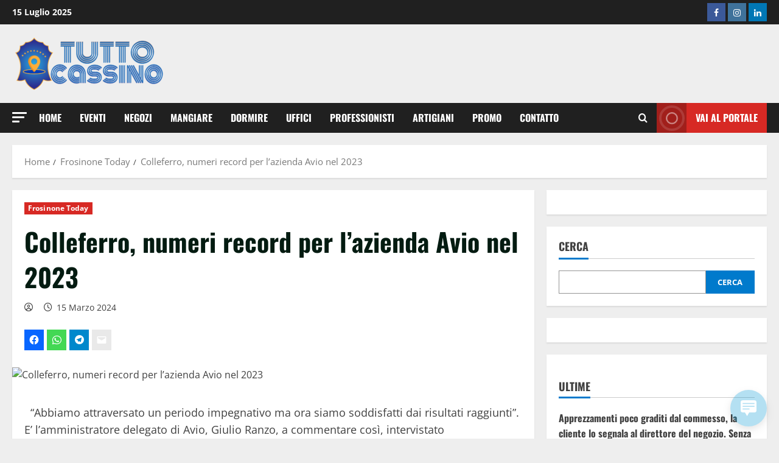

--- FILE ---
content_type: text/html; charset=UTF-8
request_url: https://notizie.tuttocassino.com/frosinone-today/colleferro-numeri-record-per-lazienda-avio-nel-2023/
body_size: 18928
content:
<!doctype html>
<html lang="it-IT">

<head><style>img.lazy{min-height:1px}</style><link href="https://notizie.tuttocassino.com/wp-content/plugins/w3-total-cache/pub/js/lazyload.min.js" as="script">
  <meta charset="UTF-8">
  <meta name="viewport" content="width=device-width, initial-scale=1">
  <link rel="profile" href="http://gmpg.org/xfn/11">

  <title>Colleferro, numeri record per l&#8217;azienda Avio nel 2023 &#8211; Tutto Cassino</title>
<script type="text/javascript">
/* <![CDATA[ */
window.JetpackScriptData = {"site":{"icon":"https://i0.wp.com/notizie.tuttocassino.com/wp-content/uploads/2024/01/cropped-512x512-1.png?fit=512%2C512\u0026ssl=1\u0026w=64","title":"Tutto Cassino","host":"unknown","is_wpcom_platform":false}};
/* ]]> */
</script>
<meta name='robots' content='max-image-preview:large' />
	<style>img:is([sizes="auto" i], [sizes^="auto," i]) { contain-intrinsic-size: 3000px 1500px }</style>
	<link rel='preload' href='https://notizie.tuttocassino.com/wp-content/themes/morenews/assets/fonts/oswald/oswald-regular.woff2' as='font' type='font/woff2' crossorigin='anonymous'>
<link rel='preload' href='https://notizie.tuttocassino.com/wp-content/themes/morenews/assets/fonts/oswald/oswald-700.woff2' as='font' type='font/woff2' crossorigin='anonymous'>
<link rel='preload' href='https://notizie.tuttocassino.com/wp-content/themes/morenews/assets/fonts/open-sans/open-sans-regular.woff2' as='font' type='font/woff2' crossorigin='anonymous'>
<link rel='preload' href='https://notizie.tuttocassino.com/wp-content/themes/morenews/assets/fonts/open-sans/open-sans-700.woff2' as='font' type='font/woff2' crossorigin='anonymous'>
<!-- Jetpack Site Verification Tags -->
<link rel='dns-prefetch' href='//www.googletagmanager.com' />
<link rel='dns-prefetch' href='//stats.wp.com' />
<link rel='dns-prefetch' href='//widgets.wp.com' />
<link rel='dns-prefetch' href='//s0.wp.com' />
<link rel='dns-prefetch' href='//0.gravatar.com' />
<link rel='dns-prefetch' href='//1.gravatar.com' />
<link rel='dns-prefetch' href='//2.gravatar.com' />
<link rel='dns-prefetch' href='//jetpack.wordpress.com' />
<link rel='dns-prefetch' href='//public-api.wordpress.com' />
<link rel='dns-prefetch' href='//pagead2.googlesyndication.com' />
<link rel='preconnect' href='//i0.wp.com' />
<link rel='preconnect' href='//c0.wp.com' />
<link rel="alternate" type="application/rss+xml" title="Tutto Cassino &raquo; Feed" href="https://notizie.tuttocassino.com/feed/" />
<link rel="alternate" type="application/rss+xml" title="Tutto Cassino &raquo; Feed dei commenti" href="https://notizie.tuttocassino.com/comments/feed/" />
<link rel="alternate" type="application/rss+xml" title="Tutto Cassino &raquo; Colleferro, numeri record per l&#8217;azienda Avio nel 2023 Feed dei commenti" href="https://notizie.tuttocassino.com/frosinone-today/colleferro-numeri-record-per-lazienda-avio-nel-2023/feed/" />
<script type="text/javascript">
/* <![CDATA[ */
window._wpemojiSettings = {"baseUrl":"https:\/\/s.w.org\/images\/core\/emoji\/15.0.3\/72x72\/","ext":".png","svgUrl":"https:\/\/s.w.org\/images\/core\/emoji\/15.0.3\/svg\/","svgExt":".svg","source":{"concatemoji":"https:\/\/notizie.tuttocassino.com\/wp-includes\/js\/wp-emoji-release.min.js?ver=6.7.2"}};
/*! This file is auto-generated */
!function(i,n){var o,s,e;function c(e){try{var t={supportTests:e,timestamp:(new Date).valueOf()};sessionStorage.setItem(o,JSON.stringify(t))}catch(e){}}function p(e,t,n){e.clearRect(0,0,e.canvas.width,e.canvas.height),e.fillText(t,0,0);var t=new Uint32Array(e.getImageData(0,0,e.canvas.width,e.canvas.height).data),r=(e.clearRect(0,0,e.canvas.width,e.canvas.height),e.fillText(n,0,0),new Uint32Array(e.getImageData(0,0,e.canvas.width,e.canvas.height).data));return t.every(function(e,t){return e===r[t]})}function u(e,t,n){switch(t){case"flag":return n(e,"\ud83c\udff3\ufe0f\u200d\u26a7\ufe0f","\ud83c\udff3\ufe0f\u200b\u26a7\ufe0f")?!1:!n(e,"\ud83c\uddfa\ud83c\uddf3","\ud83c\uddfa\u200b\ud83c\uddf3")&&!n(e,"\ud83c\udff4\udb40\udc67\udb40\udc62\udb40\udc65\udb40\udc6e\udb40\udc67\udb40\udc7f","\ud83c\udff4\u200b\udb40\udc67\u200b\udb40\udc62\u200b\udb40\udc65\u200b\udb40\udc6e\u200b\udb40\udc67\u200b\udb40\udc7f");case"emoji":return!n(e,"\ud83d\udc26\u200d\u2b1b","\ud83d\udc26\u200b\u2b1b")}return!1}function f(e,t,n){var r="undefined"!=typeof WorkerGlobalScope&&self instanceof WorkerGlobalScope?new OffscreenCanvas(300,150):i.createElement("canvas"),a=r.getContext("2d",{willReadFrequently:!0}),o=(a.textBaseline="top",a.font="600 32px Arial",{});return e.forEach(function(e){o[e]=t(a,e,n)}),o}function t(e){var t=i.createElement("script");t.src=e,t.defer=!0,i.head.appendChild(t)}"undefined"!=typeof Promise&&(o="wpEmojiSettingsSupports",s=["flag","emoji"],n.supports={everything:!0,everythingExceptFlag:!0},e=new Promise(function(e){i.addEventListener("DOMContentLoaded",e,{once:!0})}),new Promise(function(t){var n=function(){try{var e=JSON.parse(sessionStorage.getItem(o));if("object"==typeof e&&"number"==typeof e.timestamp&&(new Date).valueOf()<e.timestamp+604800&&"object"==typeof e.supportTests)return e.supportTests}catch(e){}return null}();if(!n){if("undefined"!=typeof Worker&&"undefined"!=typeof OffscreenCanvas&&"undefined"!=typeof URL&&URL.createObjectURL&&"undefined"!=typeof Blob)try{var e="postMessage("+f.toString()+"("+[JSON.stringify(s),u.toString(),p.toString()].join(",")+"));",r=new Blob([e],{type:"text/javascript"}),a=new Worker(URL.createObjectURL(r),{name:"wpTestEmojiSupports"});return void(a.onmessage=function(e){c(n=e.data),a.terminate(),t(n)})}catch(e){}c(n=f(s,u,p))}t(n)}).then(function(e){for(var t in e)n.supports[t]=e[t],n.supports.everything=n.supports.everything&&n.supports[t],"flag"!==t&&(n.supports.everythingExceptFlag=n.supports.everythingExceptFlag&&n.supports[t]);n.supports.everythingExceptFlag=n.supports.everythingExceptFlag&&!n.supports.flag,n.DOMReady=!1,n.readyCallback=function(){n.DOMReady=!0}}).then(function(){return e}).then(function(){var e;n.supports.everything||(n.readyCallback(),(e=n.source||{}).concatemoji?t(e.concatemoji):e.wpemoji&&e.twemoji&&(t(e.twemoji),t(e.wpemoji)))}))}((window,document),window._wpemojiSettings);
/* ]]> */
</script>
<link rel='stylesheet' id='latest-posts-block-fontawesome-front-css' href='https://notizie.tuttocassino.com/wp-content/plugins/latest-posts-block-lite/src/assets/fontawesome/css/all.css?ver=1735460442' type='text/css' media='all' />
<link rel='stylesheet' id='latest-posts-block-frontend-block-style-css-css' href='https://notizie.tuttocassino.com/wp-content/plugins/latest-posts-block-lite/dist/blocks.style.build.css?ver=6.7.2' type='text/css' media='all' />
<link rel='stylesheet' id='magic-content-box-blocks-fontawesome-front-css' href='https://notizie.tuttocassino.com/wp-content/plugins/magic-content-box-lite/src/assets/fontawesome/css/all.css?ver=1735460464' type='text/css' media='all' />
<link rel='stylesheet' id='magic-content-box-frontend-block-style-css-css' href='https://notizie.tuttocassino.com/wp-content/plugins/magic-content-box-lite/dist/blocks.style.build.css?ver=6.7.2' type='text/css' media='all' />
<link rel='stylesheet' id='jetpack_related-posts-css' href='https://c0.wp.com/p/jetpack/14.8/modules/related-posts/related-posts.css' type='text/css' media='all' />
<style id='wp-emoji-styles-inline-css' type='text/css'>

	img.wp-smiley, img.emoji {
		display: inline !important;
		border: none !important;
		box-shadow: none !important;
		height: 1em !important;
		width: 1em !important;
		margin: 0 0.07em !important;
		vertical-align: -0.1em !important;
		background: none !important;
		padding: 0 !important;
	}
</style>
<link rel='stylesheet' id='wp-block-library-css' href='https://c0.wp.com/c/6.7.2/wp-includes/css/dist/block-library/style.min.css' type='text/css' media='all' />
<style id='wp-block-library-theme-inline-css' type='text/css'>
.wp-block-audio :where(figcaption){color:#555;font-size:13px;text-align:center}.is-dark-theme .wp-block-audio :where(figcaption){color:#ffffffa6}.wp-block-audio{margin:0 0 1em}.wp-block-code{border:1px solid #ccc;border-radius:4px;font-family:Menlo,Consolas,monaco,monospace;padding:.8em 1em}.wp-block-embed :where(figcaption){color:#555;font-size:13px;text-align:center}.is-dark-theme .wp-block-embed :where(figcaption){color:#ffffffa6}.wp-block-embed{margin:0 0 1em}.blocks-gallery-caption{color:#555;font-size:13px;text-align:center}.is-dark-theme .blocks-gallery-caption{color:#ffffffa6}:root :where(.wp-block-image figcaption){color:#555;font-size:13px;text-align:center}.is-dark-theme :root :where(.wp-block-image figcaption){color:#ffffffa6}.wp-block-image{margin:0 0 1em}.wp-block-pullquote{border-bottom:4px solid;border-top:4px solid;color:currentColor;margin-bottom:1.75em}.wp-block-pullquote cite,.wp-block-pullquote footer,.wp-block-pullquote__citation{color:currentColor;font-size:.8125em;font-style:normal;text-transform:uppercase}.wp-block-quote{border-left:.25em solid;margin:0 0 1.75em;padding-left:1em}.wp-block-quote cite,.wp-block-quote footer{color:currentColor;font-size:.8125em;font-style:normal;position:relative}.wp-block-quote:where(.has-text-align-right){border-left:none;border-right:.25em solid;padding-left:0;padding-right:1em}.wp-block-quote:where(.has-text-align-center){border:none;padding-left:0}.wp-block-quote.is-large,.wp-block-quote.is-style-large,.wp-block-quote:where(.is-style-plain){border:none}.wp-block-search .wp-block-search__label{font-weight:700}.wp-block-search__button{border:1px solid #ccc;padding:.375em .625em}:where(.wp-block-group.has-background){padding:1.25em 2.375em}.wp-block-separator.has-css-opacity{opacity:.4}.wp-block-separator{border:none;border-bottom:2px solid;margin-left:auto;margin-right:auto}.wp-block-separator.has-alpha-channel-opacity{opacity:1}.wp-block-separator:not(.is-style-wide):not(.is-style-dots){width:100px}.wp-block-separator.has-background:not(.is-style-dots){border-bottom:none;height:1px}.wp-block-separator.has-background:not(.is-style-wide):not(.is-style-dots){height:2px}.wp-block-table{margin:0 0 1em}.wp-block-table td,.wp-block-table th{word-break:normal}.wp-block-table :where(figcaption){color:#555;font-size:13px;text-align:center}.is-dark-theme .wp-block-table :where(figcaption){color:#ffffffa6}.wp-block-video :where(figcaption){color:#555;font-size:13px;text-align:center}.is-dark-theme .wp-block-video :where(figcaption){color:#ffffffa6}.wp-block-video{margin:0 0 1em}:root :where(.wp-block-template-part.has-background){margin-bottom:0;margin-top:0;padding:1.25em 2.375em}
</style>
<style id='feedzy-rss-feeds-loop-style-inline-css' type='text/css'>
.wp-block-feedzy-rss-feeds-loop{display:grid;gap:24px;grid-template-columns:repeat(1,1fr)}@media(min-width:782px){.wp-block-feedzy-rss-feeds-loop.feedzy-loop-columns-2,.wp-block-feedzy-rss-feeds-loop.feedzy-loop-columns-3,.wp-block-feedzy-rss-feeds-loop.feedzy-loop-columns-4,.wp-block-feedzy-rss-feeds-loop.feedzy-loop-columns-5{grid-template-columns:repeat(2,1fr)}}@media(min-width:960px){.wp-block-feedzy-rss-feeds-loop.feedzy-loop-columns-2{grid-template-columns:repeat(2,1fr)}.wp-block-feedzy-rss-feeds-loop.feedzy-loop-columns-3{grid-template-columns:repeat(3,1fr)}.wp-block-feedzy-rss-feeds-loop.feedzy-loop-columns-4{grid-template-columns:repeat(4,1fr)}.wp-block-feedzy-rss-feeds-loop.feedzy-loop-columns-5{grid-template-columns:repeat(5,1fr)}}.wp-block-feedzy-rss-feeds-loop .wp-block-image.is-style-rounded img{border-radius:9999px}

</style>
<link rel='stylesheet' id='mediaelement-css' href='https://c0.wp.com/c/6.7.2/wp-includes/js/mediaelement/mediaelementplayer-legacy.min.css' type='text/css' media='all' />
<link rel='stylesheet' id='wp-mediaelement-css' href='https://c0.wp.com/c/6.7.2/wp-includes/js/mediaelement/wp-mediaelement.min.css' type='text/css' media='all' />
<style id='jetpack-sharing-buttons-style-inline-css' type='text/css'>
.jetpack-sharing-buttons__services-list{display:flex;flex-direction:row;flex-wrap:wrap;gap:0;list-style-type:none;margin:5px;padding:0}.jetpack-sharing-buttons__services-list.has-small-icon-size{font-size:12px}.jetpack-sharing-buttons__services-list.has-normal-icon-size{font-size:16px}.jetpack-sharing-buttons__services-list.has-large-icon-size{font-size:24px}.jetpack-sharing-buttons__services-list.has-huge-icon-size{font-size:36px}@media print{.jetpack-sharing-buttons__services-list{display:none!important}}.editor-styles-wrapper .wp-block-jetpack-sharing-buttons{gap:0;padding-inline-start:0}ul.jetpack-sharing-buttons__services-list.has-background{padding:1.25em 2.375em}
</style>
<style id='global-styles-inline-css' type='text/css'>
:root{--wp--preset--aspect-ratio--square: 1;--wp--preset--aspect-ratio--4-3: 4/3;--wp--preset--aspect-ratio--3-4: 3/4;--wp--preset--aspect-ratio--3-2: 3/2;--wp--preset--aspect-ratio--2-3: 2/3;--wp--preset--aspect-ratio--16-9: 16/9;--wp--preset--aspect-ratio--9-16: 9/16;--wp--preset--color--black: #000000;--wp--preset--color--cyan-bluish-gray: #abb8c3;--wp--preset--color--white: #ffffff;--wp--preset--color--pale-pink: #f78da7;--wp--preset--color--vivid-red: #cf2e2e;--wp--preset--color--luminous-vivid-orange: #ff6900;--wp--preset--color--luminous-vivid-amber: #fcb900;--wp--preset--color--light-green-cyan: #7bdcb5;--wp--preset--color--vivid-green-cyan: #00d084;--wp--preset--color--pale-cyan-blue: #8ed1fc;--wp--preset--color--vivid-cyan-blue: #0693e3;--wp--preset--color--vivid-purple: #9b51e0;--wp--preset--gradient--vivid-cyan-blue-to-vivid-purple: linear-gradient(135deg,rgba(6,147,227,1) 0%,rgb(155,81,224) 100%);--wp--preset--gradient--light-green-cyan-to-vivid-green-cyan: linear-gradient(135deg,rgb(122,220,180) 0%,rgb(0,208,130) 100%);--wp--preset--gradient--luminous-vivid-amber-to-luminous-vivid-orange: linear-gradient(135deg,rgba(252,185,0,1) 0%,rgba(255,105,0,1) 100%);--wp--preset--gradient--luminous-vivid-orange-to-vivid-red: linear-gradient(135deg,rgba(255,105,0,1) 0%,rgb(207,46,46) 100%);--wp--preset--gradient--very-light-gray-to-cyan-bluish-gray: linear-gradient(135deg,rgb(238,238,238) 0%,rgb(169,184,195) 100%);--wp--preset--gradient--cool-to-warm-spectrum: linear-gradient(135deg,rgb(74,234,220) 0%,rgb(151,120,209) 20%,rgb(207,42,186) 40%,rgb(238,44,130) 60%,rgb(251,105,98) 80%,rgb(254,248,76) 100%);--wp--preset--gradient--blush-light-purple: linear-gradient(135deg,rgb(255,206,236) 0%,rgb(152,150,240) 100%);--wp--preset--gradient--blush-bordeaux: linear-gradient(135deg,rgb(254,205,165) 0%,rgb(254,45,45) 50%,rgb(107,0,62) 100%);--wp--preset--gradient--luminous-dusk: linear-gradient(135deg,rgb(255,203,112) 0%,rgb(199,81,192) 50%,rgb(65,88,208) 100%);--wp--preset--gradient--pale-ocean: linear-gradient(135deg,rgb(255,245,203) 0%,rgb(182,227,212) 50%,rgb(51,167,181) 100%);--wp--preset--gradient--electric-grass: linear-gradient(135deg,rgb(202,248,128) 0%,rgb(113,206,126) 100%);--wp--preset--gradient--midnight: linear-gradient(135deg,rgb(2,3,129) 0%,rgb(40,116,252) 100%);--wp--preset--font-size--small: 13px;--wp--preset--font-size--medium: 20px;--wp--preset--font-size--large: 36px;--wp--preset--font-size--x-large: 42px;--wp--preset--spacing--20: 0.44rem;--wp--preset--spacing--30: 0.67rem;--wp--preset--spacing--40: 1rem;--wp--preset--spacing--50: 1.5rem;--wp--preset--spacing--60: 2.25rem;--wp--preset--spacing--70: 3.38rem;--wp--preset--spacing--80: 5.06rem;--wp--preset--shadow--natural: 6px 6px 9px rgba(0, 0, 0, 0.2);--wp--preset--shadow--deep: 12px 12px 50px rgba(0, 0, 0, 0.4);--wp--preset--shadow--sharp: 6px 6px 0px rgba(0, 0, 0, 0.2);--wp--preset--shadow--outlined: 6px 6px 0px -3px rgba(255, 255, 255, 1), 6px 6px rgba(0, 0, 0, 1);--wp--preset--shadow--crisp: 6px 6px 0px rgba(0, 0, 0, 1);}:root { --wp--style--global--content-size: 740px;--wp--style--global--wide-size: 1300px; }:where(body) { margin: 0; }.wp-site-blocks > .alignleft { float: left; margin-right: 2em; }.wp-site-blocks > .alignright { float: right; margin-left: 2em; }.wp-site-blocks > .aligncenter { justify-content: center; margin-left: auto; margin-right: auto; }:where(.wp-site-blocks) > * { margin-block-start: 24px; margin-block-end: 0; }:where(.wp-site-blocks) > :first-child { margin-block-start: 0; }:where(.wp-site-blocks) > :last-child { margin-block-end: 0; }:root { --wp--style--block-gap: 24px; }:root :where(.is-layout-flow) > :first-child{margin-block-start: 0;}:root :where(.is-layout-flow) > :last-child{margin-block-end: 0;}:root :where(.is-layout-flow) > *{margin-block-start: 24px;margin-block-end: 0;}:root :where(.is-layout-constrained) > :first-child{margin-block-start: 0;}:root :where(.is-layout-constrained) > :last-child{margin-block-end: 0;}:root :where(.is-layout-constrained) > *{margin-block-start: 24px;margin-block-end: 0;}:root :where(.is-layout-flex){gap: 24px;}:root :where(.is-layout-grid){gap: 24px;}.is-layout-flow > .alignleft{float: left;margin-inline-start: 0;margin-inline-end: 2em;}.is-layout-flow > .alignright{float: right;margin-inline-start: 2em;margin-inline-end: 0;}.is-layout-flow > .aligncenter{margin-left: auto !important;margin-right: auto !important;}.is-layout-constrained > .alignleft{float: left;margin-inline-start: 0;margin-inline-end: 2em;}.is-layout-constrained > .alignright{float: right;margin-inline-start: 2em;margin-inline-end: 0;}.is-layout-constrained > .aligncenter{margin-left: auto !important;margin-right: auto !important;}.is-layout-constrained > :where(:not(.alignleft):not(.alignright):not(.alignfull)){max-width: var(--wp--style--global--content-size);margin-left: auto !important;margin-right: auto !important;}.is-layout-constrained > .alignwide{max-width: var(--wp--style--global--wide-size);}body .is-layout-flex{display: flex;}.is-layout-flex{flex-wrap: wrap;align-items: center;}.is-layout-flex > :is(*, div){margin: 0;}body .is-layout-grid{display: grid;}.is-layout-grid > :is(*, div){margin: 0;}body{padding-top: 0px;padding-right: 0px;padding-bottom: 0px;padding-left: 0px;}a:where(:not(.wp-element-button)){text-decoration: none;}:root :where(.wp-element-button, .wp-block-button__link){background-color: #32373c;border-width: 0;color: #fff;font-family: inherit;font-size: inherit;line-height: inherit;padding: calc(0.667em + 2px) calc(1.333em + 2px);text-decoration: none;}.has-black-color{color: var(--wp--preset--color--black) !important;}.has-cyan-bluish-gray-color{color: var(--wp--preset--color--cyan-bluish-gray) !important;}.has-white-color{color: var(--wp--preset--color--white) !important;}.has-pale-pink-color{color: var(--wp--preset--color--pale-pink) !important;}.has-vivid-red-color{color: var(--wp--preset--color--vivid-red) !important;}.has-luminous-vivid-orange-color{color: var(--wp--preset--color--luminous-vivid-orange) !important;}.has-luminous-vivid-amber-color{color: var(--wp--preset--color--luminous-vivid-amber) !important;}.has-light-green-cyan-color{color: var(--wp--preset--color--light-green-cyan) !important;}.has-vivid-green-cyan-color{color: var(--wp--preset--color--vivid-green-cyan) !important;}.has-pale-cyan-blue-color{color: var(--wp--preset--color--pale-cyan-blue) !important;}.has-vivid-cyan-blue-color{color: var(--wp--preset--color--vivid-cyan-blue) !important;}.has-vivid-purple-color{color: var(--wp--preset--color--vivid-purple) !important;}.has-black-background-color{background-color: var(--wp--preset--color--black) !important;}.has-cyan-bluish-gray-background-color{background-color: var(--wp--preset--color--cyan-bluish-gray) !important;}.has-white-background-color{background-color: var(--wp--preset--color--white) !important;}.has-pale-pink-background-color{background-color: var(--wp--preset--color--pale-pink) !important;}.has-vivid-red-background-color{background-color: var(--wp--preset--color--vivid-red) !important;}.has-luminous-vivid-orange-background-color{background-color: var(--wp--preset--color--luminous-vivid-orange) !important;}.has-luminous-vivid-amber-background-color{background-color: var(--wp--preset--color--luminous-vivid-amber) !important;}.has-light-green-cyan-background-color{background-color: var(--wp--preset--color--light-green-cyan) !important;}.has-vivid-green-cyan-background-color{background-color: var(--wp--preset--color--vivid-green-cyan) !important;}.has-pale-cyan-blue-background-color{background-color: var(--wp--preset--color--pale-cyan-blue) !important;}.has-vivid-cyan-blue-background-color{background-color: var(--wp--preset--color--vivid-cyan-blue) !important;}.has-vivid-purple-background-color{background-color: var(--wp--preset--color--vivid-purple) !important;}.has-black-border-color{border-color: var(--wp--preset--color--black) !important;}.has-cyan-bluish-gray-border-color{border-color: var(--wp--preset--color--cyan-bluish-gray) !important;}.has-white-border-color{border-color: var(--wp--preset--color--white) !important;}.has-pale-pink-border-color{border-color: var(--wp--preset--color--pale-pink) !important;}.has-vivid-red-border-color{border-color: var(--wp--preset--color--vivid-red) !important;}.has-luminous-vivid-orange-border-color{border-color: var(--wp--preset--color--luminous-vivid-orange) !important;}.has-luminous-vivid-amber-border-color{border-color: var(--wp--preset--color--luminous-vivid-amber) !important;}.has-light-green-cyan-border-color{border-color: var(--wp--preset--color--light-green-cyan) !important;}.has-vivid-green-cyan-border-color{border-color: var(--wp--preset--color--vivid-green-cyan) !important;}.has-pale-cyan-blue-border-color{border-color: var(--wp--preset--color--pale-cyan-blue) !important;}.has-vivid-cyan-blue-border-color{border-color: var(--wp--preset--color--vivid-cyan-blue) !important;}.has-vivid-purple-border-color{border-color: var(--wp--preset--color--vivid-purple) !important;}.has-vivid-cyan-blue-to-vivid-purple-gradient-background{background: var(--wp--preset--gradient--vivid-cyan-blue-to-vivid-purple) !important;}.has-light-green-cyan-to-vivid-green-cyan-gradient-background{background: var(--wp--preset--gradient--light-green-cyan-to-vivid-green-cyan) !important;}.has-luminous-vivid-amber-to-luminous-vivid-orange-gradient-background{background: var(--wp--preset--gradient--luminous-vivid-amber-to-luminous-vivid-orange) !important;}.has-luminous-vivid-orange-to-vivid-red-gradient-background{background: var(--wp--preset--gradient--luminous-vivid-orange-to-vivid-red) !important;}.has-very-light-gray-to-cyan-bluish-gray-gradient-background{background: var(--wp--preset--gradient--very-light-gray-to-cyan-bluish-gray) !important;}.has-cool-to-warm-spectrum-gradient-background{background: var(--wp--preset--gradient--cool-to-warm-spectrum) !important;}.has-blush-light-purple-gradient-background{background: var(--wp--preset--gradient--blush-light-purple) !important;}.has-blush-bordeaux-gradient-background{background: var(--wp--preset--gradient--blush-bordeaux) !important;}.has-luminous-dusk-gradient-background{background: var(--wp--preset--gradient--luminous-dusk) !important;}.has-pale-ocean-gradient-background{background: var(--wp--preset--gradient--pale-ocean) !important;}.has-electric-grass-gradient-background{background: var(--wp--preset--gradient--electric-grass) !important;}.has-midnight-gradient-background{background: var(--wp--preset--gradient--midnight) !important;}.has-small-font-size{font-size: var(--wp--preset--font-size--small) !important;}.has-medium-font-size{font-size: var(--wp--preset--font-size--medium) !important;}.has-large-font-size{font-size: var(--wp--preset--font-size--large) !important;}.has-x-large-font-size{font-size: var(--wp--preset--font-size--x-large) !important;}
:root :where(.wp-block-pullquote){font-size: 1.5em;line-height: 1.6;}
</style>
<link rel='stylesheet' id='_ning_font_awesome_css-css' href='https://notizie.tuttocassino.com/wp-content/plugins/angwp/assets/fonts/font-awesome/css/font-awesome.min.css?ver=1.6.3' type='text/css' media='all' />
<link rel='stylesheet' id='_ning_css-css' href='https://notizie.tuttocassino.com/wp-content/plugins/angwp/assets/dist/angwp.bundle.js.css?ver=1.6.3' type='text/css' media='all' />
<link rel='stylesheet' id='spr_col_animate_css-css' href='https://notizie.tuttocassino.com/wp-content/plugins/angwp/include/extensions/spr_columns/assets/css/animate.min.css?ver=1.6.3' type='text/css' media='all' />
<link rel='stylesheet' id='spr_col_css-css' href='https://notizie.tuttocassino.com/wp-content/plugins/angwp/include/extensions/spr_columns/assets/css/spr_columns.css?ver=1.6.3' type='text/css' media='all' />
<link rel='stylesheet' id='wp-live-chat-support-css' href='https://notizie.tuttocassino.com/wp-content/plugins/wp-live-chat-support/public/css/wplc-plugin-public.css?ver=10.0.16' type='text/css' media='all' />
<link rel='stylesheet' id='elespare-icons-css' href='https://notizie.tuttocassino.com/wp-content/plugins/elespare/assets/font/elespare-icons.css?ver=3.3.7' type='text/css' media='all' />
<link rel='stylesheet' id='elementor-frontend-css' href='https://notizie.tuttocassino.com/wp-content/plugins/elementor/assets/css/frontend.min.css?ver=3.30.2' type='text/css' media='all' />
<link rel='stylesheet' id='feedzy-rss-feeds-elementor-css' href='https://notizie.tuttocassino.com/wp-content/plugins/feedzy-rss-feeds/css/feedzy-rss-feeds.css?ver=1' type='text/css' media='all' />
<link rel='stylesheet' id='elementor-post-418-css' href='https://notizie.tuttocassino.com/wp-content/uploads/elementor/css/post-418.css?ver=1752248026' type='text/css' media='all' />
<link rel='stylesheet' id='elespare-posts-grid-css' href='https://notizie.tuttocassino.com/wp-content/plugins/elespare/dist/elespare.style.build.min.css?ver=3.3.2' type='text/css' media='all' />
<link rel='stylesheet' id='aft-icons-css' href='https://notizie.tuttocassino.com/wp-content/themes/morenews/assets/icons/style.css?ver=6.7.2' type='text/css' media='all' />
<link rel='stylesheet' id='bootstrap-css' href='https://notizie.tuttocassino.com/wp-content/themes/morenews/assets/bootstrap/css/bootstrap.min.css?ver=6.7.2' type='text/css' media='all' />
<link rel='stylesheet' id='slick-css' href='https://notizie.tuttocassino.com/wp-content/plugins/elespare/assets/slick/css/slick.css?ver=1752570809' type='text/css' media='all' />
<link rel='stylesheet' id='sidr-css' href='https://notizie.tuttocassino.com/wp-content/themes/morenews/assets/sidr/css/jquery.sidr.dark.css?ver=6.7.2' type='text/css' media='all' />
<link rel='stylesheet' id='magnific-popup-css' href='https://notizie.tuttocassino.com/wp-content/themes/morenews/assets/magnific-popup/magnific-popup.css?ver=6.7.2' type='text/css' media='all' />
<link rel='stylesheet' id='morenews-style-css' href='https://notizie.tuttocassino.com/wp-content/themes/morenews/style.min.css?ver=3.5.1.2' type='text/css' media='all' />
<style id='morenews-style-inline-css' type='text/css'>

            body.aft-dark-mode #sidr,
            body.aft-dark-mode,
            body.aft-dark-mode.custom-background,
            body.aft-dark-mode #af-preloader {
            background-color: #000000;
            }
        
                    body.aft-default-mode #sidr,
            body.aft-default-mode #af-preloader,
            body.aft-default-mode {
            background-color: #eeeeee;
            }

        
                    .frm_style_formidable-style.with_frm_style .frm_compact .frm_dropzone.dz-clickable .dz-message,
            .frm_style_formidable-style.with_frm_style input[type=submit],
            .frm_style_formidable-style.with_frm_style .frm_submit input[type=button],
            .frm_style_formidable-style.with_frm_style .frm_submit button,
            .frm_form_submit_style,
            .frm_style_formidable-style.with_frm_style .frm-edit-page-btn,

            .woocommerce #respond input#submit.disabled,
            .woocommerce #respond input#submit:disabled,
            .woocommerce #respond input#submit:disabled[disabled],
            .woocommerce a.button.disabled,
            .woocommerce a.button:disabled,
            .woocommerce a.button:disabled[disabled],
            .woocommerce button.button.disabled,
            .woocommerce button.button:disabled,
            .woocommerce button.button:disabled[disabled],
            .woocommerce input.button.disabled,
            .woocommerce input.button:disabled,
            .woocommerce input.button:disabled[disabled],
            .woocommerce #respond input#submit,
            .woocommerce a.button,
            .woocommerce button.button,
            .woocommerce input.button,
            .woocommerce #respond input#submit.alt,
            .woocommerce a.button.alt,
            .woocommerce button.button.alt,
            .woocommerce input.button.alt,
            .woocommerce-account .addresses .title .edit,
            :root .wc-block-featured-product__link :where(.wp-element-button, .wp-block-button__link),
            :root .wc-block-featured-category__link :where(.wp-element-button, .wp-block-button__link),
            hustle-button,
            button.wc-block-mini-cart__button,
            .wc-block-checkout .wp-block-button__link,
            .wp-block-button.wc-block-components-product-button .wp-block-button__link,
            .wc-block-grid__product-add-to-cart.wp-block-button .wp-block-button__link,
            body .wc-block-components-button,
            .wc-block-grid .wp-block-button__link,
            .woocommerce-notices-wrapper .button,
            body .woocommerce-notices-wrapper .button:hover,
            body.woocommerce .single_add_to_cart_button.button:hover,
            body.woocommerce a.button.add_to_cart_button:hover,

            .widget-title-fill-and-border .wp-block-search__label,
            .widget-title-fill-and-border .wp-block-group .wp-block-heading,
            .widget-title-fill-and-no-border .wp-block-search__label,
            .widget-title-fill-and-no-border .wp-block-group .wp-block-heading,

            .widget-title-fill-and-border .wp_post_author_widget .widget-title .header-after,
            .widget-title-fill-and-border .widget-title .heading-line,
            .widget-title-fill-and-border .aft-posts-tabs-panel .nav-tabs>li>a.active,
            .widget-title-fill-and-border .aft-main-banner-wrapper .widget-title .heading-line ,
            .widget-title-fill-and-no-border .wp_post_author_widget .widget-title .header-after,
            .widget-title-fill-and-no-border .widget-title .heading-line,
            .widget-title-fill-and-no-border .aft-posts-tabs-panel .nav-tabs>li>a.active,
            .widget-title-fill-and-no-border .aft-main-banner-wrapper .widget-title .heading-line,
            a.sidr-class-sidr-button-close,
            body.widget-title-border-bottom .header-after1 .heading-line-before,
            body.widget-title-border-bottom .widget-title .heading-line-before,

            .widget-title-border-center .wp-block-search__label::after,
            .widget-title-border-center .wp-block-group .wp-block-heading::after,
            .widget-title-border-center .wp_post_author_widget .widget-title .heading-line-before,
            .widget-title-border-center .aft-posts-tabs-panel .nav-tabs>li>a.active::after,
            .widget-title-border-center .wp_post_author_widget .widget-title .header-after::after,
            .widget-title-border-center .widget-title .heading-line-after,

            .widget-title-border-bottom .wp-block-search__label::after,
            .widget-title-border-bottom .wp-block-group .wp-block-heading::after,
            .widget-title-border-bottom .heading-line::before,
            .widget-title-border-bottom .wp-post-author-wrap .header-after::before,
            .widget-title-border-bottom .aft-posts-tabs-panel .nav-tabs>li>a.active span::after,

            .aft-dark-mode .is-style-fill a.wp-block-button__link:not(.has-background),
            .aft-default-mode .is-style-fill a.wp-block-button__link:not(.has-background),

            a.comment-reply-link,
            body.aft-default-mode .reply a,
            body.aft-dark-mode .reply a,
            .aft-popular-taxonomies-lists span::before ,
            #loader-wrapper div,
            span.heading-line::before,
            .wp-post-author-wrap .header-after::before,
            body.aft-dark-mode input[type="button"],
            body.aft-dark-mode input[type="reset"],
            body.aft-dark-mode input[type="submit"],
            body.aft-dark-mode .inner-suscribe input[type=submit],
            body.aft-default-mode input[type="button"],
            body.aft-default-mode input[type="reset"],
            body.aft-default-mode input[type="submit"],
            body.aft-default-mode .inner-suscribe input[type=submit],
            .woocommerce-product-search button[type="submit"],
            input.search-submit,
            .wp-block-search__button,
            .af-youtube-slider .af-video-wrap .af-bg-play i,
            .af-youtube-video-list .entry-header-yt-video-wrapper .af-yt-video-play i,
            .af-post-format i,
            body .btn-style1 a:visited,
            body .btn-style1 a,
            body .morenews-pagination .nav-links .page-numbers.current,
            body #scroll-up,
            button,
            body article.sticky .read-single:before,
            .aft-readmore-wrapper a.aft-readmore:hover,
            body.aft-dark-mode .aft-readmore-wrapper a.aft-readmore:hover,
            footer.site-footer .aft-readmore-wrapper a.aft-readmore:hover,
            .aft-readmore-wrapper a.aft-readmore:hover,
            body .trending-posts-vertical .trending-no{
            background-color: #0015ff;
            }

            div.wpforms-container-full button[type=submit]:hover,
            div.wpforms-container-full button[type=submit]:not(:hover):not(:active){
            background-color: #0015ff !important;
            }

            .grid-design-texts-over-image .aft-readmore-wrapper a.aft-readmore:hover,
            .aft-readmore-wrapper a.aft-readmore:hover,
            body.aft-dark-mode .aft-readmore-wrapper a.aft-readmore:hover,
            body.aft-default-mode .aft-readmore-wrapper a.aft-readmore:hover,

            body.single .entry-header .aft-post-excerpt-and-meta .post-excerpt,
            body.aft-dark-mode.single span.tags-links a:hover,
            .morenews-pagination .nav-links .page-numbers.current,
            .aft-readmore-wrapper a.aft-readmore:hover,
            p.awpa-more-posts a:hover{
            border-color: #0015ff;
            }
            .wp-post-author-meta .wp-post-author-meta-more-posts a.awpa-more-posts:hover{
            border-color: #0015ff;
            }
            body:not(.rtl) .aft-popular-taxonomies-lists span::after {
            border-left-color: #0015ff;
            }
            body.rtl .aft-popular-taxonomies-lists span::after {
            border-right-color: #0015ff;
            }
            .widget-title-fill-and-no-border .wp-block-search__label::after,
            .widget-title-fill-and-no-border .wp-block-group .wp-block-heading::after,
            .widget-title-fill-and-no-border .aft-posts-tabs-panel .nav-tabs>li a.active::after,
            .widget-title-fill-and-no-border .morenews-widget .widget-title::before,
            .widget-title-fill-and-no-border .morenews-customizer .widget-title::before{
            border-top-color: #0015ff;

            }
            .woocommerce div.product .woocommerce-tabs ul.tabs li.active,
            #scroll-up::after,
            .aft-dark-mode #loader,
            .aft-default-mode #loader {
            border-bottom-color: #0015ff;
            }
            footer.site-footer .wp-calendar-nav a:hover,
            footer.site-footer .wp-block-latest-comments__comment-meta a:hover,
            .aft-dark-mode .tagcloud a:hover,
            .aft-dark-mode .widget ul.menu >li a:hover,
            .aft-dark-mode .widget > ul > li a:hover,
            .banner-exclusive-posts-wrapper a:hover,
            .list-style .read-title h3 a:hover,
            .grid-design-default .read-title h3 a:hover,
            body.aft-dark-mode .banner-exclusive-posts-wrapper a:hover,
            body.aft-dark-mode .banner-exclusive-posts-wrapper a:visited:hover,
            body.aft-default-mode .banner-exclusive-posts-wrapper a:hover,
            body.aft-default-mode .banner-exclusive-posts-wrapper a:visited:hover,
            body.wp-post-author-meta .awpa-display-name a:hover,
            .widget_text a ,
            .post-description a:not(.aft-readmore), .post-description a:not(.aft-readmore):visited,

            .wp_post_author_widget .wp-post-author-meta .awpa-display-name a:hover,
            .wp-post-author-meta .wp-post-author-meta-more-posts a.awpa-more-posts:hover,
            body.aft-default-mode .af-breadcrumbs a:hover,
            body.aft-dark-mode .af-breadcrumbs a:hover,
            body .wp-block-latest-comments li.wp-block-latest-comments__comment a:hover,

            body .site-footer .color-pad .read-title h3 a:hover,

            body.aft-dark-mode #secondary .morenews-widget ul[class*="wp-block-"] a:hover,
            body.aft-dark-mode #secondary .morenews-widget ol[class*="wp-block-"] a:hover,
            body.aft-dark-mode a.post-edit-link:hover,
            body.aft-default-mode #secondary .morenews-widget ul[class*="wp-block-"] a:hover,
            body.aft-default-mode #secondary .morenews-widget ol[class*="wp-block-"] a:hover,
            body.aft-default-mode a.post-edit-link:hover,
            body.aft-default-mode #secondary .widget > ul > li a:hover,

            body.aft-default-mode footer.comment-meta a:hover,
            body.aft-dark-mode footer.comment-meta a:hover,
            body.aft-default-mode .comment-form a:hover,
            body.aft-dark-mode .comment-form a:hover,
            body.aft-dark-mode .entry-content > .wp-block-tag-cloud a:not(.has-text-color):hover,
            body.aft-default-mode .entry-content > .wp-block-tag-cloud a:not(.has-text-color):hover,
            body.aft-dark-mode .entry-content .wp-block-archives-list.wp-block-archives a:not(.has-text-color):hover,
            body.aft-default-mode .entry-content .wp-block-archives-list.wp-block-archives a:not(.has-text-color):hover,
            body.aft-dark-mode .entry-content .wp-block-latest-posts a:not(.has-text-color):hover,
            body.aft-dark-mode .entry-content .wp-block-categories-list.wp-block-categories a:not(.has-text-color):hover,
            body.aft-default-mode .entry-content .wp-block-latest-posts a:not(.has-text-color):hover,
            body.aft-default-mode .entry-content .wp-block-categories-list.wp-block-categories a:not(.has-text-color):hover,

            .aft-default-mode .wp-block-archives-list.wp-block-archives a:not(.has-text-color):hover,
            .aft-default-mode .wp-block-latest-posts a:not(.has-text-color):hover,
            .aft-default-mode .wp-block-categories-list.wp-block-categories a:not(.has-text-color):hover,
            .aft-default-mode .wp-block-latest-comments li.wp-block-latest-comments__comment a:hover,
            .aft-dark-mode .wp-block-archives-list.wp-block-archives a:not(.has-text-color):hover,
            .aft-dark-mode .wp-block-latest-posts a:not(.has-text-color):hover,
            .aft-dark-mode .wp-block-categories-list.wp-block-categories a:not(.has-text-color):hover,
            .aft-dark-mode .wp-block-latest-comments li.wp-block-latest-comments__comment a:hover,

            body.aft-dark-mode .morenews-pagination .nav-links a.page-numbers:hover,
            body.aft-default-mode .morenews-pagination .nav-links a.page-numbers:hover,
            body.aft-default-mode .aft-popular-taxonomies-lists ul li a:hover ,
            body.aft-dark-mode .aft-popular-taxonomies-lists ul li a:hover,
            body.aft-dark-mode .wp-calendar-nav a,
            body .entry-content > .wp-block-heading a:not(.has-link-color),
            body .entry-content > ul a,
            body .entry-content > ol a,
            body .entry-content > p a ,
            body.aft-default-mode p.logged-in-as a,
            body.aft-dark-mode p.logged-in-as a,
            body.aft-dark-mode .woocommerce-loop-product__title:hover,
            body.aft-default-mode .woocommerce-loop-product__title:hover,
            a:hover,
            p a,
            .stars a:active,
            .stars a:focus,
            .morenews-widget.widget_text a,
            body.aft-default-mode .wp-block-latest-comments li.wp-block-latest-comments__comment a:hover,
            body.aft-dark-mode .wp-block-latest-comments li.wp-block-latest-comments__comment a:hover,
            .entry-content .wp-block-latest-comments a:not(.has-text-color):hover,
            .wc-block-grid__product .wc-block-grid__product-link:focus,

            body.aft-default-mode .entry-content h1:not(.has-link-color):not(.wp-block-post-title) a,
            body.aft-default-mode .entry-content h2:not(.has-link-color):not(.wp-block-post-title) a,
            body.aft-default-mode .entry-content h3:not(.has-link-color):not(.wp-block-post-title) a,
            body.aft-default-mode .entry-content h4:not(.has-link-color):not(.wp-block-post-title) a,
            body.aft-default-mode .entry-content h5:not(.has-link-color):not(.wp-block-post-title) a,
            body.aft-default-mode .entry-content h6:not(.has-link-color):not(.wp-block-post-title) a,
            body.aft-dark-mode .entry-content h1:not(.has-link-color):not(.wp-block-post-title) a,
            body.aft-dark-mode .entry-content h2:not(.has-link-color):not(.wp-block-post-title) a,
            body.aft-dark-mode .entry-content h3:not(.has-link-color):not(.wp-block-post-title) a,
            body.aft-dark-mode .entry-content h4:not(.has-link-color):not(.wp-block-post-title) a,
            body.aft-dark-mode .entry-content h5:not(.has-link-color):not(.wp-block-post-title) a,
            body.aft-dark-mode .entry-content h6:not(.has-link-color):not(.wp-block-post-title) a,

            body.aft-default-mode .comment-content a,
            body.aft-dark-mode .comment-content a,
            body.aft-default-mode .post-excerpt a,
            body.aft-dark-mode .post-excerpt a,
            body.aft-default-mode .wp-block-tag-cloud a:hover,
            body.aft-default-mode .tagcloud a:hover,
            body.aft-default-mode.single span.tags-links a:hover,
            body.aft-default-mode p.awpa-more-posts a:hover,
            body.aft-default-mode p.awpa-website a:hover ,
            body.aft-default-mode .wp-post-author-meta h4 a:hover,
            body.aft-default-mode .widget ul.menu >li a:hover,
            body.aft-default-mode .widget > ul > li a:hover,
            body.aft-default-mode .nav-links a:hover,
            body.aft-default-mode ul.trail-items li a:hover,
            body.aft-dark-mode .wp-block-tag-cloud a:hover,
            body.aft-dark-mode .tagcloud a:hover,
            body.aft-dark-mode.single span.tags-links a:hover,
            body.aft-dark-mode p.awpa-more-posts a:hover,
            body.aft-dark-mode p.awpa-website a:hover ,
            body.aft-dark-mode .widget ul.menu >li a:hover,
            body.aft-dark-mode .nav-links a:hover,
            body.aft-dark-mode ul.trail-items li a:hover{
            color:#0015ff;
            }

            @media only screen and (min-width: 992px){
            body.aft-default-mode .morenews-header .main-navigation .menu-desktop > ul > li:hover > a:before,
            body.aft-default-mode .morenews-header .main-navigation .menu-desktop > ul > li.current-menu-item > a:before {
            background-color: #0015ff;
            }
            }
        
                    .woocommerce-product-search button[type="submit"], input.search-submit{
            background-color: #0015ff;
            }
            .aft-dark-mode .entry-content a:hover, .aft-dark-mode .entry-content a:focus, .aft-dark-mode .entry-content a:active,
            .wp-calendar-nav a,
            #wp-calendar tbody td a,
            body.aft-dark-mode #wp-calendar tbody td#today,
            body.aft-default-mode #wp-calendar tbody td#today,
            body.aft-default-mode .entry-content > .wp-block-heading a:not(.has-link-color),
            body.aft-dark-mode .entry-content > .wp-block-heading a:not(.has-link-color),
            body .entry-content > ul a, body .entry-content > ul a:visited,
            body .entry-content > ol a, body .entry-content > ol a:visited,
            body .entry-content > p a, body .entry-content > p a:visited
            {
            color: #0015ff;
            }
            .woocommerce-product-search button[type="submit"], input.search-submit,
            body.single span.tags-links a:hover,
            body .entry-content > .wp-block-heading a:not(.has-link-color),
            body .entry-content > ul a, body .entry-content > ul a:visited,
            body .entry-content > ol a, body .entry-content > ol a:visited,
            body .entry-content > p a, body .entry-content > p a:visited{
            border-color: #0015ff;
            }

            @media only screen and (min-width: 993px){
            .main-navigation .menu-desktop > li.current-menu-item::after,
            .main-navigation .menu-desktop > ul > li.current-menu-item::after,
            .main-navigation .menu-desktop > li::after, .main-navigation .menu-desktop > ul > li::after{
            background-color: #0015ff;
            }
            }
        

                    .site-branding .site-title {
            font-family: Oswald;
            }
        
                    body,
            button,
            input,
            select,
            optgroup,
            .cat-links li a,
            .min-read,
            .af-social-contacts .social-widget-menu .screen-reader-text,
            textarea {
            font-family: Open Sans;
            }
        
                    .wp-block-tag-cloud a, .tagcloud a,
            body span.hustle-title,
            .wp-block-blockspare-blockspare-tabs .bs-tabs-title-list li a.bs-tab-title,
            .navigation.post-navigation .nav-links a,
            div.custom-menu-link > a,
            .exclusive-posts .exclusive-now span,
            .aft-popular-taxonomies-lists span,
            .exclusive-posts a,
            .aft-posts-tabs-panel .nav-tabs>li>a,
            .widget-title-border-bottom .aft-posts-tabs-panel .nav-tabs>li>a,
            .nav-tabs>li,
            .widget ul ul li,
            .widget ul.menu >li ,
            .widget > ul > li,
            .wp-block-search__label,
            .wp-block-latest-posts.wp-block-latest-posts__list li,
            .wp-block-latest-comments li.wp-block-latest-comments__comment,
            .wp-block-group ul li a,
            .main-navigation ul li a,
            h1, h2, h3, h4, h5, h6 {
            font-family: Oswald;
            }
        
        <!-- .elementor-page .elementor-section.elementor-section-full_width > .elementor-container,
        .elementor-page .elementor-section.elementor-section-boxed > .elementor-container,
        .elementor-default .elementor-section.elementor-section-full_width > .elementor-container,
        .elementor-default .elementor-section.elementor-section-boxed > .elementor-container{
        max-width: 1300px;
        } -->

        .container-wrapper .elementor {
        max-width: 100%;
        }
        .full-width-content .elementor-section-stretched,
        .align-content-left .elementor-section-stretched,
        .align-content-right .elementor-section-stretched {
        max-width: 100%;
        left: 0 !important;
        }

</style>
<link rel='stylesheet' id='jetpack_likes-css' href='https://c0.wp.com/p/jetpack/14.8/modules/likes/style.css' type='text/css' media='all' />
<style id='akismet-widget-style-inline-css' type='text/css'>

			.a-stats {
				--akismet-color-mid-green: #357b49;
				--akismet-color-white: #fff;
				--akismet-color-light-grey: #f6f7f7;

				max-width: 350px;
				width: auto;
			}

			.a-stats * {
				all: unset;
				box-sizing: border-box;
			}

			.a-stats strong {
				font-weight: 600;
			}

			.a-stats a.a-stats__link,
			.a-stats a.a-stats__link:visited,
			.a-stats a.a-stats__link:active {
				background: var(--akismet-color-mid-green);
				border: none;
				box-shadow: none;
				border-radius: 8px;
				color: var(--akismet-color-white);
				cursor: pointer;
				display: block;
				font-family: -apple-system, BlinkMacSystemFont, 'Segoe UI', 'Roboto', 'Oxygen-Sans', 'Ubuntu', 'Cantarell', 'Helvetica Neue', sans-serif;
				font-weight: 500;
				padding: 12px;
				text-align: center;
				text-decoration: none;
				transition: all 0.2s ease;
			}

			/* Extra specificity to deal with TwentyTwentyOne focus style */
			.widget .a-stats a.a-stats__link:focus {
				background: var(--akismet-color-mid-green);
				color: var(--akismet-color-white);
				text-decoration: none;
			}

			.a-stats a.a-stats__link:hover {
				filter: brightness(110%);
				box-shadow: 0 4px 12px rgba(0, 0, 0, 0.06), 0 0 2px rgba(0, 0, 0, 0.16);
			}

			.a-stats .count {
				color: var(--akismet-color-white);
				display: block;
				font-size: 1.5em;
				line-height: 1.4;
				padding: 0 13px;
				white-space: nowrap;
			}
		
</style>
<link rel='stylesheet' id='sharedaddy-css' href='https://c0.wp.com/p/jetpack/14.8/modules/sharedaddy/sharing.css' type='text/css' media='all' />
<link rel='stylesheet' id='social-logos-css' href='https://c0.wp.com/p/jetpack/14.8/_inc/social-logos/social-logos.min.css' type='text/css' media='all' />
<link rel='stylesheet' id='elementor-gf-local-roboto-css' href='https://notizie.tuttocassino.com/wp-content/uploads/elementor/google-fonts/css/roboto.css?ver=1752248038' type='text/css' media='all' />
<link rel='stylesheet' id='elementor-gf-local-robotoslab-css' href='https://notizie.tuttocassino.com/wp-content/uploads/elementor/google-fonts/css/robotoslab.css?ver=1752248043' type='text/css' media='all' />
<script type="text/javascript" id="jetpack_related-posts-js-extra">
/* <![CDATA[ */
var related_posts_js_options = {"post_heading":"h4"};
/* ]]> */
</script>
<script type="text/javascript" src="https://c0.wp.com/p/jetpack/14.8/_inc/build/related-posts/related-posts.min.js" id="jetpack_related-posts-js"></script>
<script type="text/javascript" src="https://c0.wp.com/c/6.7.2/wp-includes/js/jquery/jquery.min.js" id="jquery-core-js"></script>
<script type="text/javascript" src="https://c0.wp.com/c/6.7.2/wp-includes/js/jquery/jquery-migrate.min.js" id="jquery-migrate-js"></script>
<script type="text/javascript" src="https://notizie.tuttocassino.com/wp-content/plugins/angwp/assets/dev/js/advertising.js?ver=6.7.2" id="adning_dummy_advertising-js"></script>
<script type="text/javascript" src="https://notizie.tuttocassino.com/wp-content/themes/morenews/assets/background-script.js?ver=3.5.1.2" id="morenews-background-script-js"></script>

<!-- Snippet del tag Google (gtag.js) aggiunto da Site Kit -->

<!-- Snippet Google Analytics aggiunto da Site Kit -->
<script type="text/javascript" src="https://www.googletagmanager.com/gtag/js?id=GT-PL3KF4T" id="google_gtagjs-js" async></script>
<script type="text/javascript" id="google_gtagjs-js-after">
/* <![CDATA[ */
window.dataLayer = window.dataLayer || [];function gtag(){dataLayer.push(arguments);}
gtag("set","linker",{"domains":["notizie.tuttocassino.com"]});
gtag("js", new Date());
gtag("set", "developer_id.dZTNiMT", true);
gtag("config", "GT-PL3KF4T");
/* ]]> */
</script>

<!-- Snippet del tag Google (gtag.js) finale aggiunto da Site Kit -->
<link rel="https://api.w.org/" href="https://notizie.tuttocassino.com/wp-json/" /><link rel="alternate" title="JSON" type="application/json" href="https://notizie.tuttocassino.com/wp-json/wp/v2/posts/141252" /><link rel="EditURI" type="application/rsd+xml" title="RSD" href="https://notizie.tuttocassino.com/xmlrpc.php?rsd" />
<meta name="generator" content="WordPress 6.7.2" />
<link rel="canonical" href="https://www.frosinonetoday.it/zone/valle-del-sacco/colleferro-numeri-record-avio-nel-2023.html" />
<link rel='shortlink' href='https://wp.me/pft3Fa-AKg' />
<link rel="alternate" title="oEmbed (JSON)" type="application/json+oembed" href="https://notizie.tuttocassino.com/wp-json/oembed/1.0/embed?url=https%3A%2F%2Fnotizie.tuttocassino.com%2Ffrosinone-today%2Fcolleferro-numeri-record-per-lazienda-avio-nel-2023%2F" />
<link rel="alternate" title="oEmbed (XML)" type="text/xml+oembed" href="https://notizie.tuttocassino.com/wp-json/oembed/1.0/embed?url=https%3A%2F%2Fnotizie.tuttocassino.com%2Ffrosinone-today%2Fcolleferro-numeri-record-per-lazienda-avio-nel-2023%2F&#038;format=xml" />
<style type="text/css">
.feedzy-rss-link-icon:after {
	content: url("https://notizie.tuttocassino.com/wp-content/plugins/feedzy-rss-feeds/img/external-link.png");
	margin-left: 3px;
}
</style>
		<meta name="generator" content="Site Kit by Google 1.156.0" />	<style>img#wpstats{display:none}</style>
		<link rel="pingback" href="https://notizie.tuttocassino.com/xmlrpc.php">
<!-- Meta tag Google AdSense aggiunti da Site Kit -->
<meta name="google-adsense-platform-account" content="ca-host-pub-2644536267352236">
<meta name="google-adsense-platform-domain" content="sitekit.withgoogle.com">
<!-- Fine dei meta tag Google AdSense aggiunti da Site Kit -->
<meta name="generator" content="Elementor 3.30.2; features: e_font_icon_svg, additional_custom_breakpoints; settings: css_print_method-external, google_font-enabled, font_display-swap">
<meta name="description" content="  &quot;Abbiamo attraversato un periodo impegnativo ma ora siamo soddisfatti dai risultati raggiunti&quot;. E&#039; l&#039;amministratore delegato di Avio, Giulio Ranzo, a commentare così, intervistato dall&#039;Adnkronos, i numeri record raggiunti nel 2023 dalla società aerospaziale italiana che opera nel settore dei..." />
			<style>
				.e-con.e-parent:nth-of-type(n+4):not(.e-lazyloaded):not(.e-no-lazyload),
				.e-con.e-parent:nth-of-type(n+4):not(.e-lazyloaded):not(.e-no-lazyload) * {
					background-image: none !important;
				}
				@media screen and (max-height: 1024px) {
					.e-con.e-parent:nth-of-type(n+3):not(.e-lazyloaded):not(.e-no-lazyload),
					.e-con.e-parent:nth-of-type(n+3):not(.e-lazyloaded):not(.e-no-lazyload) * {
						background-image: none !important;
					}
				}
				@media screen and (max-height: 640px) {
					.e-con.e-parent:nth-of-type(n+2):not(.e-lazyloaded):not(.e-no-lazyload),
					.e-con.e-parent:nth-of-type(n+2):not(.e-lazyloaded):not(.e-no-lazyload) * {
						background-image: none !important;
					}
				}
			</style>
			    <style type="text/css">
      .site-title,
      .site-description {
        position: absolute;
        clip: rect(1px, 1px, 1px, 1px);
        display: none;
      }

          </style>

<!-- Snippet Google Tag Manager aggiunto da Site Kit -->
<script type="text/javascript">
/* <![CDATA[ */

			( function( w, d, s, l, i ) {
				w[l] = w[l] || [];
				w[l].push( {'gtm.start': new Date().getTime(), event: 'gtm.js'} );
				var f = d.getElementsByTagName( s )[0],
					j = d.createElement( s ), dl = l != 'dataLayer' ? '&l=' + l : '';
				j.async = true;
				j.src = 'https://www.googletagmanager.com/gtm.js?id=' + i + dl;
				f.parentNode.insertBefore( j, f );
			} )( window, document, 'script', 'dataLayer', 'GTM-5SWNJ3C4' );
			
/* ]]> */
</script>

<!-- Termina lo snippet Google Tag Manager aggiunto da Site Kit -->

<!-- Snippet Google AdSense aggiunto da Site Kit -->
<script type="text/javascript" async="async" src="https://pagead2.googlesyndication.com/pagead/js/adsbygoogle.js?client=ca-pub-6400285470834241&amp;host=ca-host-pub-2644536267352236" crossorigin="anonymous"></script>

<!-- Termina lo snippet Google AdSense aggiunto da Site Kit -->

<!-- Jetpack Open Graph Tags -->
<meta property="og:type" content="article" />
<meta property="og:title" content="Colleferro, numeri record per l&#8217;azienda Avio nel 2023" />
<meta property="og:url" content="https://notizie.tuttocassino.com/frosinone-today/colleferro-numeri-record-per-lazienda-avio-nel-2023/" />
<meta property="og:description" content="  &#8220;Abbiamo attraversato un periodo impegnativo ma ora siamo soddisfatti dai risultati raggiunti&#8221;. E&#8217; l&#8217;amministratore delegato di Avio, Giulio Ranzo, a commentare così, inte…" />
<meta property="article:published_time" content="2024-03-15T09:36:53+00:00" />
<meta property="article:modified_time" content="2024-03-15T09:36:53+00:00" />
<meta property="og:site_name" content="Tutto Cassino" />
<meta property="og:image" content="https://i0.wp.com/notizie.tuttocassino.com/wp-content/uploads/2024/01/cropped-512x512-1.png?fit=512%2C512&#038;ssl=1" />
<meta property="og:image:width" content="512" />
<meta property="og:image:height" content="512" />
<meta property="og:image:alt" content="" />
<meta property="og:locale" content="it_IT" />
<meta name="twitter:site" content="@maurosoft" />
<meta name="twitter:text:title" content="Colleferro, numeri record per l&#8217;azienda Avio nel 2023" />
<meta name="twitter:image" content="https://i0.wp.com/notizie.tuttocassino.com/wp-content/uploads/2024/01/cropped-512x512-1.png?fit=240%2C240&amp;ssl=1" />
<meta name="twitter:card" content="summary" />

<!-- End Jetpack Open Graph Tags -->

<!-- Ads on this site are served by Adning v1.6.3 - adning.com -->
<style></style><!-- / Adning. -->

<link rel="icon" href="https://i0.wp.com/notizie.tuttocassino.com/wp-content/uploads/2024/01/cropped-512x512-1.png?fit=32%2C32&#038;ssl=1" sizes="32x32" />
<link rel="icon" href="https://i0.wp.com/notizie.tuttocassino.com/wp-content/uploads/2024/01/cropped-512x512-1.png?fit=192%2C192&#038;ssl=1" sizes="192x192" />
<link rel="apple-touch-icon" href="https://i0.wp.com/notizie.tuttocassino.com/wp-content/uploads/2024/01/cropped-512x512-1.png?fit=180%2C180&#038;ssl=1" />
<meta name="msapplication-TileImage" content="https://i0.wp.com/notizie.tuttocassino.com/wp-content/uploads/2024/01/cropped-512x512-1.png?fit=270%2C270&#038;ssl=1" />
</head>

<body class="post-template-default single single-post postid-141252 single-format-standard wp-custom-logo wp-embed-responsive  aft-sticky-header aft-default-mode aft-header-layout-side header-image-full widget-title-border-bottom default-content-layout single-content-mode-default single-post-title-boxed align-content-left af-wide-layout elementor-default elementor-kit-418">
  		<!-- Snippet Google Tag Manager (noscript) aggiunto da Site Kit -->
		<noscript>
			<iframe src="https://www.googletagmanager.com/ns.html?id=GTM-5SWNJ3C4" height="0" width="0" style="display:none;visibility:hidden"></iframe>
		</noscript>
		<!-- Termina lo snippet Google Tag Manager (noscript) aggiunto da Site Kit -->
		
  
  <div id="page" class="site af-whole-wrapper">
    <a class="skip-link screen-reader-text" href="#content">Skip to content</a>

    
    <header id="masthead" class="header-layout-side morenews-header">
        <div class="top-header">
    <div class="container-wrapper">
      <div class="top-bar-flex">
        <div class="top-bar-left col-2">
          <div class="date-bar-left">
                  <span class="topbar-date">
        15 Luglio 2025      </span>
              </div>
        </div>
        <div class="top-bar-right col-2">
          <div class="aft-small-social-menu">
                
      <div class="social-navigation"><ul id="menu-social" class="menu"><li id="menu-item-430" class="menu-item menu-item-type-custom menu-item-object-custom menu-item-430"><a href="https://facebook.com/tuttocassinoit"><span class="screen-reader-text">Facebook</span></a></li>
<li id="menu-item-432" class="menu-item menu-item-type-custom menu-item-object-custom menu-item-432"><a href="https://instagram.com"><span class="screen-reader-text">Instagram</span></a></li>
<li id="menu-item-433" class="menu-item menu-item-type-custom menu-item-object-custom menu-item-433"><a href="https://linkedin.com"><span class="screen-reader-text">Linkedin</span></a></li>
</ul></div>
                </div>
        </div>
      </div>
    </div>
  </div>
<div class="af-middle-header " >
  <div class="container-wrapper">

        <div class="af-middle-container">
      <div class="logo">
            <div class="site-branding uppercase-site-title">
      <a href="https://notizie.tuttocassino.com/" class="custom-logo-link" rel="home"><img width="250" height="89" src="data:image/svg+xml,%3Csvg%20xmlns='http://www.w3.org/2000/svg'%20viewBox='0%200%20250%2089'%3E%3C/svg%3E" data-src="https://i0.wp.com/notizie.tuttocassino.com/wp-content/uploads/2024/01/cropped-LogoTuttoCassino2-e1706250110149.png?fit=250%2C89&amp;ssl=1" class="custom-logo lazy" alt="Tutto Cassino" decoding="async" /></a>        <p class="site-title font-family-1">
          <a href="https://notizie.tuttocassino.com/" class="site-title-anchor" rel="home">Tutto Cassino</a>
        </p>
      
              <p class="site-description">La Citt&agrave; in Tasca</p>
          </div>

      </div>
                <div class="header-promotion">
                                 <div class="banner-promotions-wrapper">
                    <div class="promotion-section">
                        <div id="adni_widgets-3" class="widget morenews-widget "></div>                    </div>
                </div>
                          </div>
          </div>
  </div>
</div>
            
            <div id="sidr" class="primary-background">
              <a class="sidr-class-sidr-button-close" aria-label="Open Off-Canvas Navigation" href="#sidr"></a>
              <div id="adni_widgets-8" class="widget morenews-widget "></div>            </div>
        <div id="main-navigation-bar" class="af-bottom-header">
  <div class="container-wrapper">
    <div class="bottom-bar-flex">
      <div class="offcanvas-navigaiton">
                    <div class="off-cancas-panel">
              
      <span class="offcanvas">
        <a href="#" class="offcanvas-nav" role="button" aria-label="Open off-canvas menu" aria-expanded="false" aria-controls="offcanvas-menu">
          <div class="offcanvas-menu">
            <span class="mbtn-top"></span>
            <span class="mbtn-mid"></span>
            <span class="mbtn-bot"></span>
          </div>
        </a>
      </span>
                </div>
            
                <div class="af-bottom-head-nav">
              <div class="navigation-container">
      <nav class="main-navigation clearfix">

        <span class="toggle-menu" aria-controls="primary-menu" aria-expanded="false">
          <a href="#" role="button" class="aft-void-menu" aria-expanded="false">
            <span class="screen-reader-text">
              Primary Menu            </span>
            <i class="ham"></i>
          </a>
        </span>


        <div class="menu main-menu menu-desktop show-menu-border"><ul id="primary-menu" class="menu"><li id="menu-item-423" class="menu-item menu-item-type-custom menu-item-object-custom menu-item-423"><a href="https://tuttocassino.com">Home</a></li>
<li id="menu-item-422" class="menu-item menu-item-type-custom menu-item-object-custom menu-item-422"><a href="https://www.tuttocassino.com/info-eventi/">Eventi</a></li>
<li id="menu-item-446" class="menu-item menu-item-type-custom menu-item-object-custom menu-item-446"><a href="https://www.tuttocassino.com/negozio/">Negozi</a></li>
<li id="menu-item-424" class="menu-item menu-item-type-custom menu-item-object-custom menu-item-424"><a href="https://www.tuttocassino.com/locali/">Mangiare</a></li>
<li id="menu-item-425" class="menu-item menu-item-type-custom menu-item-object-custom menu-item-425"><a href="https://www.tuttocassino.com/accoglienza/">Dormire</a></li>
<li id="menu-item-39224" class="menu-item menu-item-type-custom menu-item-object-custom menu-item-39224"><a href="https://www.tuttocassino.com/uffici-e-servizi/">Uffici</a></li>
<li id="menu-item-39225" class="menu-item menu-item-type-custom menu-item-object-custom menu-item-39225"><a href="https://www.tuttocassino.com/professionisti/">Professionisti</a></li>
<li id="menu-item-450" class="menu-item menu-item-type-custom menu-item-object-custom menu-item-450"><a href="https://www.tuttocassino.com/artigiani/">Artigiani</a></li>
<li id="menu-item-426" class="menu-item menu-item-type-custom menu-item-object-custom menu-item-426"><a href="https://www.tuttocassino.com/promo/">Promo</a></li>
<li id="menu-item-39371" class="menu-item menu-item-type-custom menu-item-object-custom menu-item-39371"><a href="https://www.tuttocassino.com/contatti/">Contatto</a></li>
</ul></div>      </nav>
    </div>


          </div>
      </div>
      <div class="search-watch">
            <div class="af-search-wrap">
      <div class="search-overlay" aria-label="Open search form">
        <a href="#" title="Search" class="search-icon" aria-label="Open search form">
          <i class="fa fa-search"></i>
        </a>
        <div class="af-search-form">
          <form role="search" method="get" class="search-form" action="https://notizie.tuttocassino.com/">
				<label>
					<span class="screen-reader-text">Ricerca per:</span>
					<input type="search" class="search-field" placeholder="Cerca &hellip;" value="" name="s" />
				</label>
				<input type="submit" class="search-submit" value="Cerca" />
			</form>        </div>
      </div>
    </div>

                    <div class="custom-menu-link">
          <a href="https://tuttocassino.com" aria-label="View Vai al Portale">

            
              <i class="fas fa-play"></i>
                        Vai al Portale          </a>
        </div>
          
          </div>
    </div>
  </div>
</div>    </header>

    <!-- end slider-section -->
  
                    <div class="aft-main-breadcrumb-wrapper container-wrapper">
              <div class="af-breadcrumbs font-family-1 color-pad">

      <div role="navigation" aria-label="Breadcrumbs" class="breadcrumb-trail breadcrumbs" itemprop="breadcrumb"><ul class="trail-items" itemscope itemtype="http://schema.org/BreadcrumbList"><meta name="numberOfItems" content="3" /><meta name="itemListOrder" content="Ascending" /><li itemprop="itemListElement" itemscope itemtype="http://schema.org/ListItem" class="trail-item trail-begin"><a href="https://notizie.tuttocassino.com/" rel="home" itemprop="item"><span itemprop="name">Home</span></a><meta itemprop="position" content="1" /></li><li itemprop="itemListElement" itemscope itemtype="http://schema.org/ListItem" class="trail-item"><a href="https://notizie.tuttocassino.com/category/frosinone-today/" itemprop="item"><span itemprop="name">Frosinone Today</span></a><meta itemprop="position" content="2" /></li><li itemprop="itemListElement" itemscope itemtype="http://schema.org/ListItem" class="trail-item trail-end"><a href="https://notizie.tuttocassino.com/frosinone-today/colleferro-numeri-record-per-lazienda-avio-nel-2023/" itemprop="item"><span itemprop="name">Colleferro, numeri record per l&#8217;azienda Avio nel 2023</span></a><meta itemprop="position" content="3" /></li></ul></div>
    </div>
          </div>
      
      <div id="content" class="container-wrapper">
      <div class="section-block-upper">
    <div id="primary" class="content-area">
        <main id="main" class="site-main">
                            <article id="post-141252" class="af-single-article post-141252 post type-post status-publish format-standard has-post-thumbnail hentry category-frosinone-today">

                    <div class="entry-content-wrap read-single social-after-title">

                                <header class="entry-header pos-rel">
            <div class="read-details">
                <div class="entry-header-details af-cat-widget-carousel">
                    
                        <div class="figure-categories read-categories figure-categories-bg categories-inside-image">
                                                        <ul class="cat-links"><li class="meta-category">
                             <a class="morenews-categories category-color-2" href="https://notizie.tuttocassino.com/category/frosinone-today/" aria-label="Frosinone Today">
                                 Frosinone Today
                             </a>
                        </li></ul>                        </div>
                                        <h1 class="entry-title">Colleferro, numeri record per l&#8217;azienda Avio nel 2023</h1>


                    <div class="aft-post-excerpt-and-meta color-pad">
                                                
                        <div class="entry-meta author-links">

                            


                            <span class="item-metadata posts-author byline">
                                            <i class="far fa-user-circle"></i>
                          <a href="https://notizie.tuttocassino.com/author/">
                    </a>
                    </span>
            

                            <span class="item-metadata posts-date">
                    <i class="far fa-clock" aria-hidden="true"></i>
                    15 Marzo 2024                </span>
            


                                                          <div class="aft-comment-view-share">
      </div>
                                <div class="aft-social-share">
      <div class="sharedaddy sd-sharing-enabled"><div class="robots-nocontent sd-block sd-social sd-social-icon sd-sharing"><h3 class="sd-title">Condividi:</h3><div class="sd-content"><ul><li class="share-facebook"><a rel="nofollow noopener noreferrer"
				data-shared="sharing-facebook-141252"
				class="share-facebook sd-button share-icon no-text"
				href="https://notizie.tuttocassino.com/frosinone-today/colleferro-numeri-record-per-lazienda-avio-nel-2023/?share=facebook"
				target="_blank"
				aria-labelledby="sharing-facebook-141252"
				>
				<span id="sharing-facebook-141252" hidden>Fai clic per condividere su Facebook (Si apre in una nuova finestra)</span>
				<span>Facebook</span>
			</a></li><li class="share-jetpack-whatsapp"><a rel="nofollow noopener noreferrer"
				data-shared="sharing-whatsapp-141252"
				class="share-jetpack-whatsapp sd-button share-icon no-text"
				href="https://notizie.tuttocassino.com/frosinone-today/colleferro-numeri-record-per-lazienda-avio-nel-2023/?share=jetpack-whatsapp"
				target="_blank"
				aria-labelledby="sharing-whatsapp-141252"
				>
				<span id="sharing-whatsapp-141252" hidden>Fai clic per condividere su WhatsApp (Si apre in una nuova finestra)</span>
				<span>WhatsApp</span>
			</a></li><li class="share-telegram"><a rel="nofollow noopener noreferrer"
				data-shared="sharing-telegram-141252"
				class="share-telegram sd-button share-icon no-text"
				href="https://notizie.tuttocassino.com/frosinone-today/colleferro-numeri-record-per-lazienda-avio-nel-2023/?share=telegram"
				target="_blank"
				aria-labelledby="sharing-telegram-141252"
				>
				<span id="sharing-telegram-141252" hidden>Fai clic per condividere su Telegram (Si apre in una nuova finestra)</span>
				<span>Telegram</span>
			</a></li><li class="share-email"><a rel="nofollow noopener noreferrer"
				data-shared="sharing-email-141252"
				class="share-email sd-button share-icon no-text"
				href="mailto:?subject=%5BPost%20Condiviso%5D%20Colleferro%2C%20numeri%20record%20per%20l%27azienda%20Avio%20nel%202023&#038;body=https%3A%2F%2Fnotizie.tuttocassino.com%2Ffrosinone-today%2Fcolleferro-numeri-record-per-lazienda-avio-nel-2023%2F&#038;share=email"
				target="_blank"
				aria-labelledby="sharing-email-141252"
				data-email-share-error-title="Hai configurato l&#039;e-mail?" data-email-share-error-text="Se riscontri problemi con la condivisione via e-mail, potresti non aver configurato l&#039;e-mail per il browser. Potresti dover creare tu stesso una nuova e-mail." data-email-share-nonce="f5157899eb" data-email-share-track-url="https://notizie.tuttocassino.com/frosinone-today/colleferro-numeri-record-per-lazienda-avio-nel-2023/?share=email">
				<span id="sharing-email-141252" hidden>Fai clic per inviare un link a un amico via e-mail (Si apre in una nuova finestra)</span>
				<span>E-mail</span>
			</a></li><li class="share-end"></li></ul></div></div></div>
    </div>
  
                        </div>
                    </div>
                </div>
            </div>



        </header><!-- .entry-header -->




        <!-- end slider-section -->
                                
                                                        <div class="read-img pos-rel">
                                            <div class="post-thumbnail full-width-image">
          <img class="lazy" src="data:image/svg+xml,%3Csvg%20xmlns='http://www.w3.org/2000/svg'%20viewBox='0%200%201%201'%3E%3C/svg%3E" data-src="https://citynews-frosinonetoday.stgy.ovh/~media/original-hi/60326313573824/avio-640x427.jpg" 0="" alt="Colleferro, numeri record per l&#8217;azienda Avio nel 2023" decoding="async" />        </div>
      
                                                                        </div>

                        
                        

    <div class="color-pad">
        <div class="entry-content read-details">
            <p>  &#8220;Abbiamo attraversato un periodo impegnativo ma ora siamo soddisfatti dai risultati raggiunti&#8221;. E&#8217; l&#8217;amministratore delegato di Avio, Giulio Ranzo, a commentare così, intervistato dall&#8217;Adnkronos, i numeri record raggiunti nel 2023 dalla società aerospaziale italiana che opera nel settore dei&#8230;</p>

<div id='jp-relatedposts' class='jp-relatedposts' >
	<h3 class="jp-relatedposts-headline"><em>Correlati</em></h3>
</div>                            <div class="post-item-metadata entry-meta author-links">
                                    </div>
                        
	<nav class="navigation post-navigation" aria-label="Continua a leggere">
		<h2 class="screen-reader-text">Continua a leggere</h2>
		<div class="nav-links"><div class="nav-previous"><a href="https://notizie.tuttocassino.com/ciociaria-24/cassino-80-anniversario-bombardamento-citta-martire-oggi-gran-concerto-al-teatro-manzoni/" rel="prev"><span class="em-post-navigation">Precedente:</span> Cassino, 80° anniversario bombardamento “Città Martire”: oggi gran concerto al Teatro Manzoni</a></div><div class="nav-next"><a href="https://notizie.tuttocassino.com/ultimissime/bergamo-no-vax-vandalizzano-palaspira-in-pandemia-era-stato-un-hub-vaccinale/" rel="next"><span class="em-post-navigation">Prox:</span> Bergamo, no vax vandalizzano PalaSpirà: in pandemia era stato un hub vaccinale</a></div></div>
	</nav>                    </div><!-- .entry-content -->
    </div>
                    </div>



                    
<div id="comments" class="comments-area">

	
		<div id="respond" class="comment-respond">
			<h3 id="reply-title" class="comment-reply-title">Rispondi<small><a rel="nofollow" id="cancel-comment-reply-link" href="/frosinone-today/colleferro-numeri-record-per-lazienda-avio-nel-2023/#respond" style="display:none;">Annulla risposta</a></small></h3>			<form id="commentform" class="comment-form">
				<iframe
					title="modulo dei commenti"
					src="https://jetpack.wordpress.com/jetpack-comment/?blogid=228570636&#038;postid=141252&#038;comment_registration=0&#038;require_name_email=1&#038;stc_enabled=1&#038;stb_enabled=1&#038;show_avatars=1&#038;avatar_default=mystery&#038;greeting=Rispondi&#038;jetpack_comments_nonce=df30970587&#038;greeting_reply=Rispondi+a+%25s&#038;color_scheme=light&#038;lang=it_IT&#038;jetpack_version=14.8&#038;iframe_unique_id=1&#038;show_cookie_consent=10&#038;has_cookie_consent=0&#038;is_current_user_subscribed=0&#038;token_key=%3Bnormal%3B&#038;sig=08859c59830ec3e6e7cf88d3a1a50467e216cfc4#parent=https%3A%2F%2Fnotizie.tuttocassino.com%2Ffrosinone-today%2Fcolleferro-numeri-record-per-lazienda-avio-nel-2023%2F"
											name="jetpack_remote_comment"
						style="width:100%; height: 430px; border:0;"
										class="jetpack_remote_comment"
					id="jetpack_remote_comment"
					sandbox="allow-same-origin allow-top-navigation allow-scripts allow-forms allow-popups"
				>
									</iframe>
									<!--[if !IE]><!-->
					<script>
						document.addEventListener('DOMContentLoaded', function () {
							var commentForms = document.getElementsByClassName('jetpack_remote_comment');
							for (var i = 0; i < commentForms.length; i++) {
								commentForms[i].allowTransparency = false;
								commentForms[i].scrolling = 'no';
							}
						});
					</script>
					<!--<![endif]-->
							</form>
		</div>

		
		<input type="hidden" name="comment_parent" id="comment_parent" value="" />

		
</div><!-- #comments -->



                    
<div class="promotionspace enable-promotionspace">
    <div class="af-reated-posts morenews-customizer">
                        
    <div class="af-title-subtitle-wrap">
      <h2 class="widget-title header-after1 ">
        <span class="heading-line-before"></span>
        <span class="heading-line">Related Stories</span>
        <span class="heading-line-after"></span>
      </h2>
    </div>
                        <div class="af-container-row clearfix">
                                    <div class="col-3 float-l pad latest-posts-grid af-sec-post">
                        
    <div class="pos-rel read-single color-pad clearfix af-cat-widget-carousel grid-design-default has-post-image">
      
      <div class="read-img pos-rel read-bg-img">
        <a class="aft-post-image-link" aria-label="Campoli Appennino, Pasqua e Pasquetta con gli orsi!" href="https://notizie.tuttocassino.com/frosinone-today/campoli-appennino-pasqua-e-pasquetta-con-gli-orsi/"></a>
        <img class="lazy" src="data:image/svg+xml,%3Csvg%20xmlns='http://www.w3.org/2000/svg'%20viewBox='0%200%201%201'%3E%3C/svg%3E" data-src="https://citynews-frosinonetoday.stgy.ovh/~media/original-hi/57021704783442/area-faunistica-4.jpg" alt="Campoli Appennino, Pasqua e Pasquetta con gli orsi!" decoding="async" />        <div class="post-format-and-min-read-wrap">
                            </div>

                  <div class="category-min-read-wrap">
            <div class="read-categories categories-inside-image">
              <ul class="cat-links"><li class="meta-category">
                             <a class="morenews-categories category-color-2" href="https://notizie.tuttocassino.com/category/frosinone-today/" aria-label="Frosinone Today">
                                 Frosinone Today
                             </a>
                        </li></ul>            </div>
          </div>
        
      </div>

      <div class="pad read-details color-tp-pad">
        
                  <div class="read-title">
            <h3>
              <a href="https://notizie.tuttocassino.com/frosinone-today/campoli-appennino-pasqua-e-pasquetta-con-gli-orsi/">Campoli Appennino, Pasqua e Pasquetta con gli orsi!</a>
            </h3>
          </div>
          <div class="post-item-metadata entry-meta author-links">
            


                            <span class="item-metadata posts-author byline">
                                            <i class="far fa-user-circle"></i>
                          <a href="https://notizie.tuttocassino.com/author/admin/">
              Tutto Cassino      </a>
                    </span>
            

                            <span class="item-metadata posts-date">
                    <i class="far fa-clock" aria-hidden="true"></i>
                    14 Aprile 2025                </span>
            


              <span class="aft-comment-view-share">
      </span>
            </div>
        
              </div>
    </div>

                    </div>
                                <div class="col-3 float-l pad latest-posts-grid af-sec-post">
                        
    <div class="pos-rel read-single color-pad clearfix af-cat-widget-carousel grid-design-default has-post-image">
      
      <div class="read-img pos-rel read-bg-img">
        <a class="aft-post-image-link" aria-label="Veroli, &#8220;Sport è inclusione&#8221;" href="https://notizie.tuttocassino.com/frosinone-today/veroli-sport-e-inclusione/"></a>
        <img class="lazy" src="data:image/svg+xml,%3Csvg%20xmlns='http://www.w3.org/2000/svg'%20viewBox='0%200%201%201'%3E%3C/svg%3E" data-src="https://citynews-frosinonetoday.stgy.ovh/~media/original-hi/62359732783653/locandina-sport-e-inclusione.jpg" alt="Veroli, &#8220;Sport è inclusione&#8221;" decoding="async" />        <div class="post-format-and-min-read-wrap">
                            </div>

                  <div class="category-min-read-wrap">
            <div class="read-categories categories-inside-image">
              <ul class="cat-links"><li class="meta-category">
                             <a class="morenews-categories category-color-2" href="https://notizie.tuttocassino.com/category/frosinone-today/" aria-label="Frosinone Today">
                                 Frosinone Today
                             </a>
                        </li></ul>            </div>
          </div>
        
      </div>

      <div class="pad read-details color-tp-pad">
        
                  <div class="read-title">
            <h3>
              <a href="https://notizie.tuttocassino.com/frosinone-today/veroli-sport-e-inclusione/">Veroli, &#8220;Sport è inclusione&#8221;</a>
            </h3>
          </div>
          <div class="post-item-metadata entry-meta author-links">
            


                            <span class="item-metadata posts-author byline">
                                            <i class="far fa-user-circle"></i>
                          <a href="https://notizie.tuttocassino.com/author/admin/">
              Tutto Cassino      </a>
                    </span>
            

                            <span class="item-metadata posts-date">
                    <i class="far fa-clock" aria-hidden="true"></i>
                    14 Aprile 2025                </span>
            


              <span class="aft-comment-view-share">
      </span>
            </div>
        
              </div>
    </div>

                    </div>
                                <div class="col-3 float-l pad latest-posts-grid af-sec-post">
                        
    <div class="pos-rel read-single color-pad clearfix af-cat-widget-carousel grid-design-default has-post-image">
      
      <div class="read-img pos-rel read-bg-img">
        <a class="aft-post-image-link" aria-label="Frosinone, Il grande pianista Olaf John Laneri in Concerto al Refice" href="https://notizie.tuttocassino.com/frosinone-today/frosinone-il-grande-pianista-olaf-john-laneri-in-concerto-al-refice/"></a>
        <img class="lazy" src="data:image/svg+xml,%3Csvg%20xmlns='http://www.w3.org/2000/svg'%20viewBox='0%200%201%201'%3E%3C/svg%3E" data-src="https://citynews-frosinonetoday.stgy.ovh/~media/original-hi/37349354823662/conservatorio-refice-2.jpg" alt="Frosinone, Il grande pianista Olaf John Laneri in Concerto al Refice" decoding="async" />        <div class="post-format-and-min-read-wrap">
                            </div>

                  <div class="category-min-read-wrap">
            <div class="read-categories categories-inside-image">
              <ul class="cat-links"><li class="meta-category">
                             <a class="morenews-categories category-color-2" href="https://notizie.tuttocassino.com/category/frosinone-today/" aria-label="Frosinone Today">
                                 Frosinone Today
                             </a>
                        </li></ul>            </div>
          </div>
        
      </div>

      <div class="pad read-details color-tp-pad">
        
                  <div class="read-title">
            <h3>
              <a href="https://notizie.tuttocassino.com/frosinone-today/frosinone-il-grande-pianista-olaf-john-laneri-in-concerto-al-refice/">Frosinone, Il grande pianista Olaf John Laneri in Concerto al Refice</a>
            </h3>
          </div>
          <div class="post-item-metadata entry-meta author-links">
            


                            <span class="item-metadata posts-author byline">
                                            <i class="far fa-user-circle"></i>
                          <a href="https://notizie.tuttocassino.com/author/admin/">
              Tutto Cassino      </a>
                    </span>
            

                            <span class="item-metadata posts-date">
                    <i class="far fa-clock" aria-hidden="true"></i>
                    14 Aprile 2025                </span>
            


              <span class="aft-comment-view-share">
      </span>
            </div>
        
              </div>
    </div>

                    </div>
                        </div>
    </div>
</div>
                </article>
            
        </main><!-- #main -->
    </div><!-- #primary -->

    


<div id="secondary" class="sidebar-area sidebar-sticky-top">
        <aside class="widget-area color-pad">
            <div id="adni_widgets-10" class="widget morenews-widget "></div><div id="block-2" class="widget morenews-widget widget_block widget_search"><form role="search" method="get" action="https://notizie.tuttocassino.com/" class="wp-block-search__button-outside wp-block-search__text-button wp-block-search"    ><label class="wp-block-search__label" for="wp-block-search__input-2" >Cerca</label><div class="wp-block-search__inside-wrapper " ><input class="wp-block-search__input" id="wp-block-search__input-2" placeholder="" value="" type="search" name="s" required /><button aria-label="Cerca" class="wp-block-search__button wp-element-button" type="submit" >Cerca</button></div></form></div><div id="adni_widgets-5" class="widget morenews-widget "></div><div id="block-3" class="widget morenews-widget widget_block"><div class="wp-block-group is-layout-flow wp-block-group-is-layout-flow"><h2 class="wp-block-heading">Ultime</h2><ul class="wp-block-latest-posts__list wp-block-latest-posts"><li><a class="wp-block-latest-posts__post-title" href="https://notizie.tuttocassino.com/ciociaria-notizie/apprezzamenti-poco-graditi-dal-commesso-la-cliente-lo-segnala-al-direttore-del-negozio-senza-ottenere-aiuto/">Apprezzamenti poco graditi dal commesso, la cliente lo segnala al direttore del negozio. Senza ottenere aiuto</a></li>
<li><a class="wp-block-latest-posts__post-title" href="https://notizie.tuttocassino.com/blog/incontro-tra-il-comitato-e-lamministrazione-comunale-di-cassino-confronto-costruttivo-sulle-criticita-di-santangelo-in-theodice-2/">Incontro tra il Comitato e l’Amministrazione Comunale di Cassino: confronto costruttivo sulle criticità di Sant’Angelo in Theodice</a></li>
<li><a class="wp-block-latest-posts__post-title" href="https://notizie.tuttocassino.com/focus/il-rischio-mortale-delle-buche-in-spiaggia/">Il rischio mortale delle buche in spiaggia</a></li>
<li><a class="wp-block-latest-posts__post-title" href="https://notizie.tuttocassino.com/dossier-quotidiano/incontro-tra-il-comitato-e-lamministrazione-comunale-di-cassino-confronto-costruttivo-sulle-criticita-di-santangelo-in-theodice/">Incontro tra il Comitato e l’Amministrazione Comunale di Cassino: confronto costruttivo sulle criticità di Sant’Angelo in Theodice</a></li>
<li><a class="wp-block-latest-posts__post-title" href="https://notizie.tuttocassino.com/il-messaggero/frosinone-furto-alla-tabaccheria-due-arresti/">Frosinone, furto alla tabaccheria: due arresti</a></li>
</ul></div></div><div id="block-6" class="widget morenews-widget widget_block"><div class="wp-block-group is-layout-flow wp-block-group-is-layout-flow"><h2 class="wp-block-heading">Fonti</h2><ul class="wp-block-categories-list wp-block-categories">	<li class="cat-item cat-item-3"><a href="https://notizie.tuttocassino.com/category/blog/">Blog</a>
</li>
	<li class="cat-item cat-item-4"><a href="https://notizie.tuttocassino.com/category/cassino-casa/">Cassino Casa</a>
</li>
	<li class="cat-item cat-item-7"><a href="https://notizie.tuttocassino.com/category/ciociaria-24/">Ciociaria 24</a>
</li>
	<li class="cat-item cat-item-5"><a href="https://notizie.tuttocassino.com/category/ciociaria-notizie/">Ciociaria Notizie</a>
</li>
	<li class="cat-item cat-item-6"><a href="https://notizie.tuttocassino.com/category/ciociaria-oggi/">Ciociaria Oggi</a>
</li>
	<li class="cat-item cat-item-31"><a href="https://notizie.tuttocassino.com/category/ciociaria-web-news/">Ciociaria Web News</a>
</li>
	<li class="cat-item cat-item-24"><a href="https://notizie.tuttocassino.com/category/comune-di-cassino/">Comune di Cassino</a>
</li>
	<li class="cat-item cat-item-8"><a href="https://notizie.tuttocassino.com/category/corriere-della-citta/">Corriere della Città</a>
</li>
	<li class="cat-item cat-item-9"><a href="https://notizie.tuttocassino.com/category/cucina/">Cucina</a>
</li>
	<li class="cat-item cat-item-10"><a href="https://notizie.tuttocassino.com/category/dossier-quotidiano/">Dossier quotidiano</a>
</li>
	<li class="cat-item cat-item-11"><a href="https://notizie.tuttocassino.com/category/focus/">Focus</a>
</li>
	<li class="cat-item cat-item-12"><a href="https://notizie.tuttocassino.com/category/frosinone-news/">Frosinone News</a>
</li>
	<li class="cat-item cat-item-13"><a href="https://notizie.tuttocassino.com/category/frosinone-today/">Frosinone Today</a>
</li>
	<li class="cat-item cat-item-14"><a href="https://notizie.tuttocassino.com/category/il-messaggero/">Il Messaggero</a>
</li>
	<li class="cat-item cat-item-15"><a href="https://notizie.tuttocassino.com/category/it-cassino/">iT Cassino</a>
</li>
	<li class="cat-item cat-item-16"><a href="https://notizie.tuttocassino.com/category/la-provincia/">La Provincia</a>
</li>
	<li class="cat-item cat-item-36"><a href="https://notizie.tuttocassino.com/category/leggo-cassino/">Leggo Cassino</a>
</li>
	<li class="cat-item cat-item-29"><a href="https://notizie.tuttocassino.com/category/liceo-varrone/">Liceo Varrone</a>
</li>
	<li class="cat-item cat-item-33"><a href="https://notizie.tuttocassino.com/category/qdl/">QDL</a>
</li>
	<li class="cat-item cat-item-18"><a href="https://notizie.tuttocassino.com/category/radio-cassino/">Radio Cassino</a>
</li>
	<li class="cat-item cat-item-22"><a href="https://notizie.tuttocassino.com/category/tempo-reale/">Tempo Reale</a>
</li>
	<li class="cat-item cat-item-27"><a href="https://notizie.tuttocassino.com/category/tutto-frosinone/">Tutto Frosinone</a>
</li>
	<li class="cat-item cat-item-1"><a href="https://notizie.tuttocassino.com/category/ultimissime/">Ultimissime</a>
</li>
</ul></div></div><div id="block-5" class="widget morenews-widget widget_block"><div class="wp-block-group is-layout-flow wp-block-group-is-layout-flow"><h2 class="wp-block-heading">Archivi</h2><ul class="wp-block-archives-list wp-block-archives">	<li><a href='https://notizie.tuttocassino.com/2025/07/'>Luglio 2025</a></li>
	<li><a href='https://notizie.tuttocassino.com/2025/06/'>Giugno 2025</a></li>
	<li><a href='https://notizie.tuttocassino.com/2025/05/'>Maggio 2025</a></li>
	<li><a href='https://notizie.tuttocassino.com/2025/04/'>Aprile 2025</a></li>
	<li><a href='https://notizie.tuttocassino.com/2025/03/'>Marzo 2025</a></li>
	<li><a href='https://notizie.tuttocassino.com/2025/02/'>Febbraio 2025</a></li>
	<li><a href='https://notizie.tuttocassino.com/2025/01/'>Gennaio 2025</a></li>
	<li><a href='https://notizie.tuttocassino.com/2024/12/'>Dicembre 2024</a></li>
	<li><a href='https://notizie.tuttocassino.com/2024/11/'>Novembre 2024</a></li>
	<li><a href='https://notizie.tuttocassino.com/2024/10/'>Ottobre 2024</a></li>
	<li><a href='https://notizie.tuttocassino.com/2024/09/'>Settembre 2024</a></li>
	<li><a href='https://notizie.tuttocassino.com/2024/08/'>Agosto 2024</a></li>
	<li><a href='https://notizie.tuttocassino.com/2024/07/'>Luglio 2024</a></li>
	<li><a href='https://notizie.tuttocassino.com/2024/06/'>Giugno 2024</a></li>
	<li><a href='https://notizie.tuttocassino.com/2024/05/'>Maggio 2024</a></li>
	<li><a href='https://notizie.tuttocassino.com/2024/04/'>Aprile 2024</a></li>
	<li><a href='https://notizie.tuttocassino.com/2024/03/'>Marzo 2024</a></li>
	<li><a href='https://notizie.tuttocassino.com/2024/02/'>Febbraio 2024</a></li>
	<li><a href='https://notizie.tuttocassino.com/2024/01/'>Gennaio 2024</a></li>
	<li><a href='https://notizie.tuttocassino.com/2023/12/'>Dicembre 2023</a></li>
	<li><a href='https://notizie.tuttocassino.com/2023/11/'>Novembre 2023</a></li>
	<li><a href='https://notizie.tuttocassino.com/2023/10/'>Ottobre 2023</a></li>
	<li><a href='https://notizie.tuttocassino.com/2023/09/'>Settembre 2023</a></li>
	<li><a href='https://notizie.tuttocassino.com/2022/03/'>Marzo 2022</a></li>
	<li><a href='https://notizie.tuttocassino.com/2022/02/'>Febbraio 2022</a></li>
	<li><a href='https://notizie.tuttocassino.com/2022/01/'>Gennaio 2022</a></li>
	<li><a href='https://notizie.tuttocassino.com/2021/12/'>Dicembre 2021</a></li>
	<li><a href='https://notizie.tuttocassino.com/2021/11/'>Novembre 2021</a></li>
	<li><a href='https://notizie.tuttocassino.com/2021/10/'>Ottobre 2021</a></li>
	<li><a href='https://notizie.tuttocassino.com/2021/01/'>Gennaio 2021</a></li>
	<li><a href='https://notizie.tuttocassino.com/2020/12/'>Dicembre 2020</a></li>
	<li><a href='https://notizie.tuttocassino.com/2018/12/'>Dicembre 2018</a></li>
</ul></div></div><div id="block-4" class="widget morenews-widget widget_block"><div class="wp-block-group is-layout-flow wp-block-group-is-layout-flow"><h2 class="wp-block-heading">Commenti</h2><ol class="wp-block-latest-comments"><li class="wp-block-latest-comments__comment"><article><footer class="wp-block-latest-comments__comment-meta"><span class="wp-block-latest-comments__comment-author">Piero</span> su <a class="wp-block-latest-comments__comment-link" href="https://notizie.tuttocassino.com/frosinone-today/paliano-il-casale-di-santa-maria-goretti-verra-ristrutturato/#comment-3">Paliano, il casale di Santa Maria Goretti verrà ristrutturato</a></footer></article></li><li class="wp-block-latest-comments__comment"><article><footer class="wp-block-latest-comments__comment-meta"><a class="wp-block-latest-comments__comment-author" href="https://tuttocassino.com">Provocatore Web</a> su <a class="wp-block-latest-comments__comment-link" href="https://notizie.tuttocassino.com/comune-di-cassino/musica-cinema-teatro-memoria-gli-appuntamenti-da-non-perdere-a-cassino/#comment-2">Musica, cinema, teatro, Memoria: gli appuntamenti da non perdere a Cassino</a></footer></article></li><li class="wp-block-latest-comments__comment"><article><footer class="wp-block-latest-comments__comment-meta"><a class="wp-block-latest-comments__comment-author" href="https://wordpress.org/">A WordPress Commenter</a> su <a class="wp-block-latest-comments__comment-link" href="https://notizie.tuttocassino.com/ultimissime/benvenuti/#comment-1">Benvenuti su Tutto Cassino</a></footer></article></li></ol></div></div>
        </aside>
</div></div>

    </div>




        <section class="aft-blocks above-footer-widget-section">
            <div class="af-main-banner-latest-posts grid-layout morenews-customizer">
    <div class="container-wrapper">
        <div class="widget-title-section">
                            
    <div class="af-title-subtitle-wrap">
      <h2 class="widget-title header-after1 ">
        <span class="heading-line-before"></span>
        <span class="heading-line">Queste le hai lette?</span>
        <span class="heading-line-after"></span>
      </h2>
    </div>
                    </div>
        <div class="af-container-row clearfix">
                                    <div class="col-4 pad float-l">
                            
    <div class="pos-rel read-single color-pad clearfix af-cat-widget-carousel grid-design-default has-post-image">
      
      <div class="read-img pos-rel read-bg-img">
        <a class="aft-post-image-link" aria-label="Apprezzamenti poco graditi dal commesso, la cliente lo segnala al direttore del negozio. Senza ottenere aiuto" href="https://notizie.tuttocassino.com/ciociaria-notizie/apprezzamenti-poco-graditi-dal-commesso-la-cliente-lo-segnala-al-direttore-del-negozio-senza-ottenere-aiuto/"></a>
        <img width="285" height="200" src="data:image/svg+xml,%3Csvg%20xmlns='http://www.w3.org/2000/svg'%20viewBox='0%200%20285%20200'%3E%3C/svg%3E" data-src="https://i0.wp.com/notizie.tuttocassino.com/wp-content/uploads/2024/02/news-tuttocoassino.png?fit=285%2C200&amp;ssl=1" class="attachment-medium_large size-medium_large wp-post-image lazy" alt="news tuttocoassino" decoding="async" />        <div class="post-format-and-min-read-wrap">
                            </div>

                  <div class="category-min-read-wrap">
            <div class="read-categories categories-inside-image">
              <ul class="cat-links"><li class="meta-category">
                             <a class="morenews-categories category-color-2" href="https://notizie.tuttocassino.com/category/ciociaria-notizie/" aria-label="Ciociaria Notizie">
                                 Ciociaria Notizie
                             </a>
                        </li></ul>            </div>
          </div>
        
      </div>

      <div class="pad read-details color-tp-pad">
        
                  <div class="read-title">
            <h3>
              <a href="https://notizie.tuttocassino.com/ciociaria-notizie/apprezzamenti-poco-graditi-dal-commesso-la-cliente-lo-segnala-al-direttore-del-negozio-senza-ottenere-aiuto/">Apprezzamenti poco graditi dal commesso, la cliente lo segnala al direttore del negozio. Senza ottenere aiuto</a>
            </h3>
          </div>
          <div class="post-item-metadata entry-meta author-links">
            


                            <span class="item-metadata posts-author byline">
                                            <i class="far fa-user-circle"></i>
                          <a href="https://notizie.tuttocassino.com/author/admin/">
              Tutto Cassino      </a>
                    </span>
            

                            <span class="item-metadata posts-date">
                    <i class="far fa-clock" aria-hidden="true"></i>
                    11 Luglio 2025                </span>
            


              <span class="aft-comment-view-share">
      </span>
            </div>
        
              </div>
    </div>

                        </div>
                                            <div class="col-4 pad float-l">
                            
    <div class="pos-rel read-single color-pad clearfix af-cat-widget-carousel grid-design-default has-post-image">
      
      <div class="read-img pos-rel read-bg-img">
        <a class="aft-post-image-link" aria-label="Incontro tra il Comitato e l’Amministrazione Comunale di Cassino: confronto costruttivo sulle criticità di Sant’Angelo in Theodice" href="https://notizie.tuttocassino.com/blog/incontro-tra-il-comitato-e-lamministrazione-comunale-di-cassino-confronto-costruttivo-sulle-criticita-di-santangelo-in-theodice-2/"></a>
        <img class="lazy" src="data:image/svg+xml,%3Csvg%20xmlns='http://www.w3.org/2000/svg'%20viewBox='0%200%201%201'%3E%3C/svg%3E" data-src="https://www.dossierquotidiano.it/wp-content/uploads/2025/07/IMG_6855-1-300x251.png" alt="Incontro tra il Comitato e l’Amministrazione Comunale di Cassino: confronto costruttivo sulle criticità di Sant’Angelo in Theodice" decoding="async" />        <div class="post-format-and-min-read-wrap">
                            </div>

                  <div class="category-min-read-wrap">
            <div class="read-categories categories-inside-image">
              <ul class="cat-links"><li class="meta-category">
                             <a class="morenews-categories category-color-2" href="https://notizie.tuttocassino.com/category/blog/" aria-label="Blog">
                                 Blog
                             </a>
                        </li></ul>            </div>
          </div>
        
      </div>

      <div class="pad read-details color-tp-pad">
        
                  <div class="read-title">
            <h3>
              <a href="https://notizie.tuttocassino.com/blog/incontro-tra-il-comitato-e-lamministrazione-comunale-di-cassino-confronto-costruttivo-sulle-criticita-di-santangelo-in-theodice-2/">Incontro tra il Comitato e l’Amministrazione Comunale di Cassino: confronto costruttivo sulle criticità di Sant’Angelo in Theodice</a>
            </h3>
          </div>
          <div class="post-item-metadata entry-meta author-links">
            


                            <span class="item-metadata posts-author byline">
                                            <i class="far fa-user-circle"></i>
                          <a href="https://notizie.tuttocassino.com/author/admin/">
              Tutto Cassino      </a>
                    </span>
            

                            <span class="item-metadata posts-date">
                    <i class="far fa-clock" aria-hidden="true"></i>
                    11 Luglio 2025                </span>
            


              <span class="aft-comment-view-share">
      </span>
            </div>
        
              </div>
    </div>

                        </div>
                                            <div class="col-4 pad float-l">
                            
    <div class="pos-rel read-single color-pad clearfix af-cat-widget-carousel grid-design-default has-post-image">
      
      <div class="read-img pos-rel read-bg-img">
        <a class="aft-post-image-link" aria-label="Il rischio mortale delle buche in spiaggia" href="https://notizie.tuttocassino.com/focus/il-rischio-mortale-delle-buche-in-spiaggia/"></a>
        <img class="lazy" src="data:image/svg+xml,%3Csvg%20xmlns='http://www.w3.org/2000/svg'%20viewBox='0%200%201%201'%3E%3C/svg%3E" data-src="https://www.focus.it/images/2025/07/11/buca-in-spiaggia-orig.png?imbypass=true" alt="Il rischio mortale delle buche in spiaggia" decoding="async" />        <div class="post-format-and-min-read-wrap">
                            </div>

                  <div class="category-min-read-wrap">
            <div class="read-categories categories-inside-image">
              <ul class="cat-links"><li class="meta-category">
                             <a class="morenews-categories category-color-2" href="https://notizie.tuttocassino.com/category/focus/" aria-label="Focus">
                                 Focus
                             </a>
                        </li></ul>            </div>
          </div>
        
      </div>

      <div class="pad read-details color-tp-pad">
        
                  <div class="read-title">
            <h3>
              <a href="https://notizie.tuttocassino.com/focus/il-rischio-mortale-delle-buche-in-spiaggia/">Il rischio mortale delle buche in spiaggia</a>
            </h3>
          </div>
          <div class="post-item-metadata entry-meta author-links">
            


                            <span class="item-metadata posts-author byline">
                                            <i class="far fa-user-circle"></i>
                          <a href="https://notizie.tuttocassino.com/author/admin/">
              Tutto Cassino      </a>
                    </span>
            

                            <span class="item-metadata posts-date">
                    <i class="far fa-clock" aria-hidden="true"></i>
                    11 Luglio 2025                </span>
            


              <span class="aft-comment-view-share">
      </span>
            </div>
        
              </div>
    </div>

                        </div>
                                            <div class="col-4 pad float-l">
                            
    <div class="pos-rel read-single color-pad clearfix af-cat-widget-carousel grid-design-default has-post-image">
      
      <div class="read-img pos-rel read-bg-img">
        <a class="aft-post-image-link" aria-label="Incontro tra il Comitato e l’Amministrazione Comunale di Cassino: confronto costruttivo sulle criticità di Sant’Angelo in Theodice" href="https://notizie.tuttocassino.com/dossier-quotidiano/incontro-tra-il-comitato-e-lamministrazione-comunale-di-cassino-confronto-costruttivo-sulle-criticita-di-santangelo-in-theodice/"></a>
        <img width="300" height="251" src="data:image/svg+xml,%3Csvg%20xmlns='http://www.w3.org/2000/svg'%20viewBox='0%200%20300%20251'%3E%3C/svg%3E" data-src="https://i0.wp.com/notizie.tuttocassino.com/wp-content/uploads/2025/07/IMG_6855-1-300x251-rhgZzB.png?fit=300%2C251&amp;ssl=1" class="attachment-medium_large size-medium_large wp-post-image lazy" alt="Incontro tra il Comitato e l’Amministrazione Comunale di Cassino: confronto costruttivo sulle criticità di Sant’Angelo in Theodice" decoding="async" />        <div class="post-format-and-min-read-wrap">
                            </div>

                  <div class="category-min-read-wrap">
            <div class="read-categories categories-inside-image">
              <ul class="cat-links"><li class="meta-category">
                             <a class="morenews-categories category-color-2" href="https://notizie.tuttocassino.com/category/dossier-quotidiano/" aria-label="Dossier quotidiano">
                                 Dossier quotidiano
                             </a>
                        </li></ul>            </div>
          </div>
        
      </div>

      <div class="pad read-details color-tp-pad">
        
                  <div class="read-title">
            <h3>
              <a href="https://notizie.tuttocassino.com/dossier-quotidiano/incontro-tra-il-comitato-e-lamministrazione-comunale-di-cassino-confronto-costruttivo-sulle-criticita-di-santangelo-in-theodice/">Incontro tra il Comitato e l’Amministrazione Comunale di Cassino: confronto costruttivo sulle criticità di Sant’Angelo in Theodice</a>
            </h3>
          </div>
          <div class="post-item-metadata entry-meta author-links">
            


                            <span class="item-metadata posts-author byline">
                                            <i class="far fa-user-circle"></i>
                          <a href="https://notizie.tuttocassino.com/author/admin/">
              Tutto Cassino      </a>
                    </span>
            

                            <span class="item-metadata posts-date">
                    <i class="far fa-clock" aria-hidden="true"></i>
                    11 Luglio 2025                </span>
            


              <span class="aft-comment-view-share">
      </span>
            </div>
        
              </div>
    </div>

                        </div>
                                            </div>
    </div>
</div>
        </section>
        <footer class="site-footer aft-footer-sidebar-col-1 data-bg" data-background="https://notizie.tuttocassino.com/wp-content/uploads/2024/01/cropped-Sfondo-Cassino-Casa-1920-x-721-3.jpg">

            <div class="primary-footer">
            <div class="container-wrapper">
                <div class="af-container-row">
                                            <div class="primary-footer-area footer-first-widgets-section col-3 float-l pad">
                            <section class="widget-area color-pad">
                                <div id="adni_widgets-7" class="widget morenews-widget "></div>                            </section>
                        </div>
                    
                    
                    
                </div>
            </div>
        </div>
    
                        <div class="secondary-footer">
                <div class="container-wrapper">
                    <div class="af-container-row af-flex-container">
                                                                            <div class="pad color-pad col-1">
                                <div class="footer-social-wrapper">
                                    <div class="aft-small-social-menu">
                                        <div class="social-navigation"><ul id="menu-social-1" class="menu"><li class="menu-item menu-item-type-custom menu-item-object-custom menu-item-430"><a href="https://facebook.com/tuttocassinoit"><span class="screen-reader-text">Facebook</span></a></li>
<li class="menu-item menu-item-type-custom menu-item-object-custom menu-item-432"><a href="https://instagram.com"><span class="screen-reader-text">Instagram</span></a></li>
<li class="menu-item menu-item-type-custom menu-item-object-custom menu-item-433"><a href="https://linkedin.com"><span class="screen-reader-text">Linkedin</span></a></li>
</ul></div>                                    </div>
                                </div>
                            </div>
                                            </div>
                </div>
            </div>
                <div class="site-info">
        <div class="container-wrapper">
            <!-- <div class="af-container-row"> -->
                <div class="col-1 color-pad">
                                                                Copyright © All rights reserved                                                                                    <span class="sep"> | </span>
                        <a href="https://afthemes.com/products/morenews/" target="_blank">MoreNews</a> by AF themes.                                    </div>
            <!-- </div> -->
        </div>
    </div>
</footer>
</div>


    <a id="scroll-up" class="secondary-color right">
    </a>
<call-us-selector phonesystem-url="https://1169.3cx.cloud:5001" party="promoweb" enable-poweredby="false"></call-us-selector><script type="importmap" id="wp-importmap">
{"imports":{"@wordpress\/interactivity":"https:\/\/notizie.tuttocassino.com\/wp-includes\/js\/dist\/script-modules\/interactivity\/index.min.js?ver=907ea3b2f317a78b7b9b"}}
</script>
<script type="module" src="https://notizie.tuttocassino.com/wp-content/plugins/jetpack/jetpack_vendor/automattic/jetpack-forms/src/contact-form/../../dist/modules/form/view.js?ver=14.8" id="jp-forms-view-js-module"></script>
<link rel="modulepreload" href="https://notizie.tuttocassino.com/wp-includes/js/dist/script-modules/interactivity/index.min.js?ver=907ea3b2f317a78b7b9b" id="@wordpress/interactivity-js-modulepreload"><script type="application/json" id="wp-script-module-data-@wordpress/interactivity">
{"config":{"jetpack/form":{"error_types":{"is_required":"This field is required.","invalid_form_empty":"The form you are trying to submit is empty.","invalid_form":"Please fill out the form correctly."}}}}
</script>
			<script>
				const lazyloadRunObserver = () => {
					const lazyloadBackgrounds = document.querySelectorAll( `.e-con.e-parent:not(.e-lazyloaded)` );
					const lazyloadBackgroundObserver = new IntersectionObserver( ( entries ) => {
						entries.forEach( ( entry ) => {
							if ( entry.isIntersecting ) {
								let lazyloadBackground = entry.target;
								if( lazyloadBackground ) {
									lazyloadBackground.classList.add( 'e-lazyloaded' );
								}
								lazyloadBackgroundObserver.unobserve( entry.target );
							}
						});
					}, { rootMargin: '200px 0px 200px 0px' } );
					lazyloadBackgrounds.forEach( ( lazyloadBackground ) => {
						lazyloadBackgroundObserver.observe( lazyloadBackground );
					} );
				};
				const events = [
					'DOMContentLoaded',
					'elementor/lazyload/observe',
				];
				events.forEach( ( event ) => {
					document.addEventListener( event, lazyloadRunObserver );
				} );
			</script>
			
	<script type="text/javascript">
		window.WPCOM_sharing_counts = {"https:\/\/notizie.tuttocassino.com\/frosinone-today\/colleferro-numeri-record-per-lazienda-avio-nel-2023\/":141252};
	</script>
				<script type="text/javascript" src="https://c0.wp.com/c/6.7.2/wp-includes/js/jquery/ui/core.min.js" id="jquery-ui-core-js"></script>
<script type="text/javascript" src="https://c0.wp.com/c/6.7.2/wp-includes/js/jquery/ui/menu.min.js" id="jquery-ui-menu-js"></script>
<script type="text/javascript" src="https://c0.wp.com/c/6.7.2/wp-includes/js/dist/dom-ready.min.js" id="wp-dom-ready-js"></script>
<script type="text/javascript" src="https://c0.wp.com/c/6.7.2/wp-includes/js/dist/hooks.min.js" id="wp-hooks-js"></script>
<script type="text/javascript" src="https://c0.wp.com/c/6.7.2/wp-includes/js/dist/i18n.min.js" id="wp-i18n-js"></script>
<script type="text/javascript" id="wp-i18n-js-after">
/* <![CDATA[ */
wp.i18n.setLocaleData( { 'text direction\u0004ltr': [ 'ltr' ] } );
/* ]]> */
</script>
<script type="text/javascript" id="wp-a11y-js-translations">
/* <![CDATA[ */
( function( domain, translations ) {
	var localeData = translations.locale_data[ domain ] || translations.locale_data.messages;
	localeData[""].domain = domain;
	wp.i18n.setLocaleData( localeData, domain );
} )( "default", {"translation-revision-date":"2025-01-16 18:27:00+0000","generator":"GlotPress\/4.0.1","domain":"messages","locale_data":{"messages":{"":{"domain":"messages","plural-forms":"nplurals=2; plural=n != 1;","lang":"it"},"Notifications":["Notifiche"]}},"comment":{"reference":"wp-includes\/js\/dist\/a11y.js"}} );
/* ]]> */
</script>
<script type="text/javascript" src="https://c0.wp.com/c/6.7.2/wp-includes/js/dist/a11y.min.js" id="wp-a11y-js"></script>
<script type="text/javascript" src="https://c0.wp.com/c/6.7.2/wp-includes/js/jquery/ui/autocomplete.min.js" id="jquery-ui-autocomplete-js"></script>
<script type="text/javascript" id="_ning_global-js-extra">
/* <![CDATA[ */
var _adn_ = {"ajaxurl":"https:\/\/notizie.tuttocassino.com\/wp-admin\/admin-ajax.php","upload":{"dir":"\/home2\/tuttocassinocom\/notizie.tuttocassino.com\/wp-content\/uploads\/angwp\/","src":"https:\/\/notizie.tuttocassino.com\/wp-content\/uploads\/angwp\/"}};
/* ]]> */
</script>
<script type="text/javascript" src="https://notizie.tuttocassino.com/wp-content/plugins/angwp/assets/dist/angwp.bundle.js?ver=1.6.3" id="_ning_global-js"></script>
<script type="text/javascript" src="https://notizie.tuttocassino.com/wp-content/plugins/angwp/include/extensions/spr_columns/assets/js/spr_inViewport.js?ver=1.6.3" id="spr_inViewport_js-js"></script>
<script type="text/javascript" src="https://notizie.tuttocassino.com/wp-content/plugins/angwp/include/extensions/spr_columns/assets/js/parallax.min.js?ver=1.6.3" id="spr_parallax_js-js"></script>
<script type="text/javascript" defer src="https://notizie.tuttocassino.com/wp-content/plugins/wp-live-chat-support/public/js/callus.js?ver=10.0.16" id="wp-live-chat-support-callus-js"></script>
<script type="text/javascript" src="https://notizie.tuttocassino.com/wp-content/plugins/elespare/assets/marquee/jquery.marquee.js?ver=1752570809" id="jquery-marquee-js"></script>
<script type="text/javascript" src="https://notizie.tuttocassino.com/wp-content/themes/morenews/js/navigation.js?ver=3.5.1.2" id="morenews-navigation-js"></script>
<script type="text/javascript" src="https://notizie.tuttocassino.com/wp-content/themes/morenews/js/skip-link-focus-fix.js?ver=3.5.1.2" id="morenews-skip-link-focus-fix-js"></script>
<script type="text/javascript" src="https://notizie.tuttocassino.com/wp-content/plugins/elespare/assets/slick/js/slick.js?ver=1752570809" id="slick-js"></script>
<script type="text/javascript" src="https://notizie.tuttocassino.com/wp-content/themes/morenews/assets/bootstrap/js/bootstrap.min.js?ver=3.5.1.2" id="bootstrap-js" defer="defer" data-wp-strategy="defer"></script>
<script type="text/javascript" src="https://notizie.tuttocassino.com/wp-content/themes/morenews/assets/sidr/js/jquery.sidr.min.js?ver=3.5.1.2" id="sidr-js"></script>
<script type="text/javascript" src="https://notizie.tuttocassino.com/wp-content/themes/morenews/assets/magnific-popup/jquery.magnific-popup.min.js?ver=3.5.1.2" id="magnific-popup-js"></script>
<script type="text/javascript" src="https://notizie.tuttocassino.com/wp-content/themes/morenews/assets/jquery-match-height/jquery.matchHeight.min.js?ver=3.5.1.2" id="matchheight-js"></script>
<script type="text/javascript" src="https://notizie.tuttocassino.com/wp-content/themes/morenews/admin-dashboard/dist/morenews_marque_scripts.build.js?ver=3.5.1.2" id="marquee-js"></script>
<script type="text/javascript" src="https://notizie.tuttocassino.com/wp-content/themes/morenews/assets/fixed-header-script.js?ver=6.7.2" id="morenews-fixed-header-script-js"></script>
<script type="text/javascript" src="https://notizie.tuttocassino.com/wp-content/themes/morenews/admin-dashboard/dist/morenews_scripts.build.js?ver=3.5.1.2" id="morenews-script-js"></script>
<script type="text/javascript" src="https://c0.wp.com/c/6.7.2/wp-includes/js/comment-reply.min.js" id="comment-reply-js" async="async" data-wp-strategy="async"></script>
<script type="text/javascript" id="jetpack-stats-js-before">
/* <![CDATA[ */
_stq = window._stq || [];
_stq.push([ "view", JSON.parse("{\"v\":\"ext\",\"blog\":\"228570636\",\"post\":\"141252\",\"tz\":\"1\",\"srv\":\"notizie.tuttocassino.com\",\"j\":\"1:14.8\"}") ]);
_stq.push([ "clickTrackerInit", "228570636", "141252" ]);
/* ]]> */
</script>
<script type="text/javascript" src="https://stats.wp.com/e-202529.js" id="jetpack-stats-js" defer="defer" data-wp-strategy="defer"></script>
<script defer type="text/javascript" src="https://notizie.tuttocassino.com/wp-content/plugins/akismet/_inc/akismet-frontend.js?ver=1752247940" id="akismet-frontend-js"></script>
<script type="text/javascript" id="sharing-js-js-extra">
/* <![CDATA[ */
var sharing_js_options = {"lang":"en","counts":"1","is_stats_active":"1"};
/* ]]> */
</script>
<script type="text/javascript" src="https://c0.wp.com/p/jetpack/14.8/_inc/build/sharedaddy/sharing.min.js" id="sharing-js-js"></script>
<script type="text/javascript" id="sharing-js-js-after">
/* <![CDATA[ */
var windowOpen;
			( function () {
				function matches( el, sel ) {
					return !! (
						el.matches && el.matches( sel ) ||
						el.msMatchesSelector && el.msMatchesSelector( sel )
					);
				}

				document.body.addEventListener( 'click', function ( event ) {
					if ( ! event.target ) {
						return;
					}

					var el;
					if ( matches( event.target, 'a.share-facebook' ) ) {
						el = event.target;
					} else if ( event.target.parentNode && matches( event.target.parentNode, 'a.share-facebook' ) ) {
						el = event.target.parentNode;
					}

					if ( el ) {
						event.preventDefault();

						// If there's another sharing window open, close it.
						if ( typeof windowOpen !== 'undefined' ) {
							windowOpen.close();
						}
						windowOpen = window.open( el.getAttribute( 'href' ), 'wpcomfacebook', 'menubar=1,resizable=1,width=600,height=400' );
						return false;
					}
				} );
			} )();
var windowOpen;
			( function () {
				function matches( el, sel ) {
					return !! (
						el.matches && el.matches( sel ) ||
						el.msMatchesSelector && el.msMatchesSelector( sel )
					);
				}

				document.body.addEventListener( 'click', function ( event ) {
					if ( ! event.target ) {
						return;
					}

					var el;
					if ( matches( event.target, 'a.share-telegram' ) ) {
						el = event.target;
					} else if ( event.target.parentNode && matches( event.target.parentNode, 'a.share-telegram' ) ) {
						el = event.target.parentNode;
					}

					if ( el ) {
						event.preventDefault();

						// If there's another sharing window open, close it.
						if ( typeof windowOpen !== 'undefined' ) {
							windowOpen.close();
						}
						windowOpen = window.open( el.getAttribute( 'href' ), 'wpcomtelegram', 'menubar=1,resizable=1,width=450,height=450' );
						return false;
					}
				} );
			} )();
/* ]]> */
</script>
		<script type="text/javascript">
			(function () {
				const iframe = document.getElementById( 'jetpack_remote_comment' );
								const watchReply = function() {
					// Check addComment._Jetpack_moveForm to make sure we don't monkey-patch twice.
					if ( 'undefined' !== typeof addComment && ! addComment._Jetpack_moveForm ) {
						// Cache the Core function.
						addComment._Jetpack_moveForm = addComment.moveForm;
						const commentParent = document.getElementById( 'comment_parent' );
						const cancel = document.getElementById( 'cancel-comment-reply-link' );

						function tellFrameNewParent ( commentParentValue ) {
							const url = new URL( iframe.src );
							if ( commentParentValue ) {
								url.searchParams.set( 'replytocom', commentParentValue )
							} else {
								url.searchParams.delete( 'replytocom' );
							}
							if( iframe.src !== url.href ) {
								iframe.src = url.href;
							}
						};

						cancel.addEventListener( 'click', function () {
							tellFrameNewParent( false );
						} );

						addComment.moveForm = function ( _, parentId ) {
							tellFrameNewParent( parentId );
							return addComment._Jetpack_moveForm.apply( null, arguments );
						};
					}
				}
				document.addEventListener( 'DOMContentLoaded', watchReply );
				// In WP 6.4+, the script is loaded asynchronously, so we need to wait for it to load before we monkey-patch the functions it introduces.
				document.querySelector('#comment-reply-js')?.addEventListener( 'load', watchReply );

								
				const commentIframes = document.getElementsByClassName('jetpack_remote_comment');

				window.addEventListener('message', function(event) {
					if (event.origin !== 'https://jetpack.wordpress.com') {
						return;
					}

					if (!event?.data?.iframeUniqueId && !event?.data?.height) {
						return;
					}

					const eventDataUniqueId = event.data.iframeUniqueId;

					// Change height for the matching comment iframe
					for (let i = 0; i < commentIframes.length; i++) {
						const iframe = commentIframes[i];
						const url = new URL(iframe.src);
						const iframeUniqueIdParam = url.searchParams.get('iframe_unique_id');
						if (iframeUniqueIdParam == event.data.iframeUniqueId) {
							iframe.style.height = event.data.height + 'px';
							return;
						}
					}
				});
			})();
		</script>
		
<!-- Ads on this site are served by Adning v1.6.3 - adning.com -->
<!-- / Adning. -->


<script>window.w3tc_lazyload=1,window.lazyLoadOptions={elements_selector:".lazy",callback_loaded:function(t){var e;try{e=new CustomEvent("w3tc_lazyload_loaded",{detail:{e:t}})}catch(a){(e=document.createEvent("CustomEvent")).initCustomEvent("w3tc_lazyload_loaded",!1,!1,{e:t})}window.dispatchEvent(e)}}</script><script async src="https://notizie.tuttocassino.com/wp-content/plugins/w3-total-cache/pub/js/lazyload.min.js"></script></body>

</html>
<!--
Performance optimized by W3 Total Cache. Learn more: https://www.boldgrid.com/w3-total-cache/

Page Caching using Disk: Enhanced 
Lazy Loading
Database Caching 181/220 queries in 0.110 seconds using Disk

Served from: notizie.tuttocassino.com @ 2025-07-15 10:13:29 by W3 Total Cache
-->

--- FILE ---
content_type: text/html; charset=utf-8
request_url: https://www.google.com/recaptcha/api2/aframe
body_size: 267
content:
<!DOCTYPE HTML><html><head><meta http-equiv="content-type" content="text/html; charset=UTF-8"></head><body><script nonce="hlMd6U_TWSYcabsMiRGAkw">/** Anti-fraud and anti-abuse applications only. See google.com/recaptcha */ try{var clients={'sodar':'https://pagead2.googlesyndication.com/pagead/sodar?'};window.addEventListener("message",function(a){try{if(a.source===window.parent){var b=JSON.parse(a.data);var c=clients[b['id']];if(c){var d=document.createElement('img');d.src=c+b['params']+'&rc='+(localStorage.getItem("rc::a")?sessionStorage.getItem("rc::b"):"");window.document.body.appendChild(d);sessionStorage.setItem("rc::e",parseInt(sessionStorage.getItem("rc::e")||0)+1);localStorage.setItem("rc::h",'1768797383135');}}}catch(b){}});window.parent.postMessage("_grecaptcha_ready", "*");}catch(b){}</script></body></html>